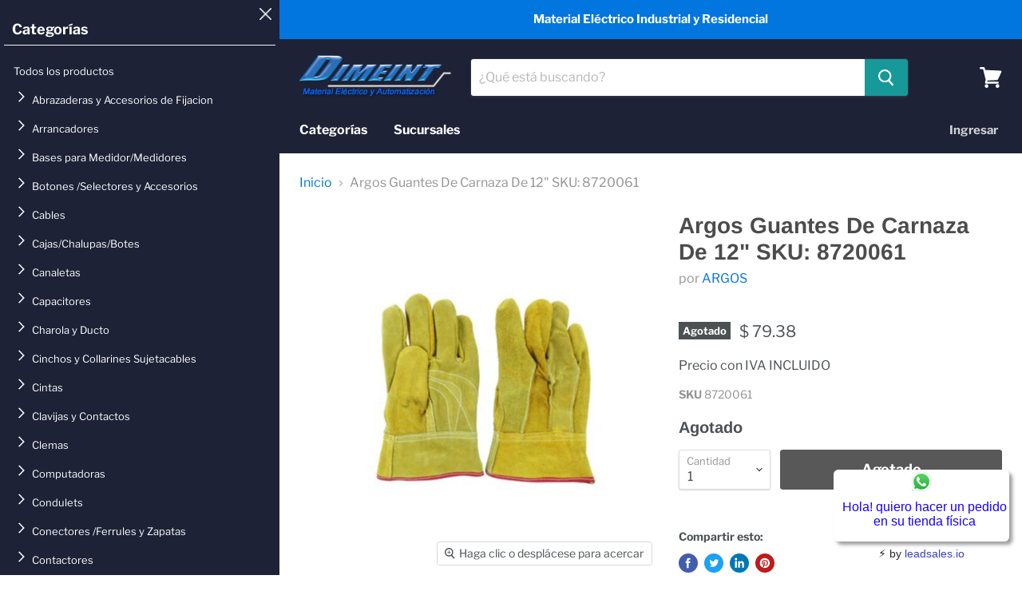

--- FILE ---
content_type: text/html; charset=utf-8
request_url: https://dimeint.com/products/8720061
body_size: 32120
content:
<!doctype html>
<html class="no-js no-touch" lang="es">
  <head>
<!-- Global site tag (gtag.js) - Google Analytics -->
<script async src="https://www.googletagmanager.com/gtag/js?id=G-H8VH83NY7Z"></script>
<script>
  window.dataLayer = window.dataLayer || [];
  function gtag(){dataLayer.push(arguments);}
  gtag('js', new Date());

  gtag('config', 'G-H8VH83NY7Z');
</script>
   <!-- Google Tag Manager -->
<script>(function(w,d,s,l,i){w[l]=w[l]||[];w[l].push({'gtm.start':
new Date().getTime(),event:'gtm.js'});var f=d.getElementsByTagName(s)[0],
j=d.createElement(s),dl=l!='dataLayer'?'&l='+l:'';j.async=true;j.src=
'https://www.googletagmanager.com/gtm.js?id='+i+dl;f.parentNode.insertBefore(j,f);
})(window,document,'script','dataLayer','GTM-N9C5RRC');</script>
<script src="//dimeint.com/cdn/shop/t/9/assets/jquery.js?v=152464124373937720231755626610" ></script>
<script src="//dimeint.com/cdn/shop/t/9/assets/jquery.fancybox.min.js?v=10391612559617436071756230914" ></script>

<script src="//dimeint.com/cdn/shop/t/9/assets/custom.js?v=152455660094195651481768236948" ></script>
<!-- End Google Tag Manager -->
    <meta name="facebook-domain-verification" content="ycqjbot55yefk51via414kmbde16mk" />
    <meta name="google-site-verification" content="Z-zkUXtCxR89-wiANPhwIsCxNMqtfY1d_aTj4pC41UQ" />
    <meta charset="utf-8">
    <meta http-equiv="x-ua-compatible" content="IE=edge">

    <link rel="preconnect" href="https://cdn.shopify.com">
    <link rel="preconnect" href="https://fonts.shopifycdn.com">
    <link rel="preconnect" href="https://v.shopify.com">
    <link rel="preconnect" href="https://cdn.shopifycloud.com">

    <title>Argos Guantes De Carnaza De 12&quot; SKU: 8720061 — Dimeint.com</title>

    
      <meta name="description" content="Guantes  ">
    

    
  <link rel="shortcut icon" href="//dimeint.com/cdn/shop/files/logodimeint_7d27e54f-da4d-4b37-9ca1-b40e73e581d5_32x32.png?v=1614341094" type="image/png">


    
      <link rel="canonical" href="https://dimeint.com/products/8720061" />
    

    <meta name="viewport" content="width=device-width">

    
    















<meta property="og:site_name" content="Dimeint.com">
<meta property="og:url" content="https://dimeint.com/products/8720061">
<meta property="og:title" content="Argos Guantes De Carnaza De 12&quot; SKU: 8720061">
<meta property="og:type" content="website">
<meta property="og:description" content="Guantes  ">




    
    
    

    
    
    <meta
      property="og:image"
      content="https://dimeint.com/cdn/shop/products/8720060_cce0aae0-56e9-44b9-b14e-d6dd053a9005_1200x958.png?v=1608173341"
    />
    <meta
      property="og:image:secure_url"
      content="https://dimeint.com/cdn/shop/products/8720060_cce0aae0-56e9-44b9-b14e-d6dd053a9005_1200x958.png?v=1608173341"
    />
    <meta property="og:image:width" content="1200" />
    <meta property="og:image:height" content="958" />
    
    
    <meta property="og:image:alt" content="Social media image" />
  
















<meta name="twitter:title" content="Argos Guantes De Carnaza De 12&quot; SKU: 8720061">
<meta name="twitter:description" content="Guantes  ">


    
    
    
      
      
      <meta name="twitter:card" content="summary_large_image">
    
    
    <meta
      property="twitter:image"
      content="https://dimeint.com/cdn/shop/products/8720060_cce0aae0-56e9-44b9-b14e-d6dd053a9005_1200x600_crop_center.png?v=1608173341"
    />
    <meta property="twitter:image:width" content="1200" />
    <meta property="twitter:image:height" content="600" />
    
    
    <meta property="twitter:image:alt" content="Social media image" />
  



    <link rel="preload" href="//dimeint.com/cdn/fonts/libre_franklin/librefranklin_n7.6739620624550b8695d0cc23f92ffd46eb51c7a3.woff2" as="font" crossorigin="anonymous">
    <link rel="preload" as="style" href="//dimeint.com/cdn/shop/t/9/assets/theme.css?v=17529804659995772131766601961">

    <script>window.performance && window.performance.mark && window.performance.mark('shopify.content_for_header.start');</script><meta name="google-site-verification" content="zVrTVpFvHdhUSa58lXLu4MuHBhPP2hLUOPa6l_qHxc0">
<meta id="shopify-digital-wallet" name="shopify-digital-wallet" content="/46837629082/digital_wallets/dialog">
<meta name="shopify-checkout-api-token" content="62532b214f89ed32f0fb11e7b67d0b6a">
<meta id="in-context-paypal-metadata" data-shop-id="46837629082" data-venmo-supported="false" data-environment="production" data-locale="es_ES" data-paypal-v4="true" data-currency="MXN">
<link rel="alternate" type="application/json+oembed" href="https://dimeint.com/products/8720061.oembed">
<script async="async" src="/checkouts/internal/preloads.js?locale=es-MX"></script>
<script id="shopify-features" type="application/json">{"accessToken":"62532b214f89ed32f0fb11e7b67d0b6a","betas":["rich-media-storefront-analytics"],"domain":"dimeint.com","predictiveSearch":true,"shopId":46837629082,"locale":"es"}</script>
<script>var Shopify = Shopify || {};
Shopify.shop = "dimeintstore.myshopify.com";
Shopify.locale = "es";
Shopify.currency = {"active":"MXN","rate":"1.0"};
Shopify.country = "MX";
Shopify.theme = {"name":"Empire - 0825","id":171253072119,"schema_name":"Empire","schema_version":"5.5.1","theme_store_id":838,"role":"main"};
Shopify.theme.handle = "null";
Shopify.theme.style = {"id":null,"handle":null};
Shopify.cdnHost = "dimeint.com/cdn";
Shopify.routes = Shopify.routes || {};
Shopify.routes.root = "/";</script>
<script type="module">!function(o){(o.Shopify=o.Shopify||{}).modules=!0}(window);</script>
<script>!function(o){function n(){var o=[];function n(){o.push(Array.prototype.slice.apply(arguments))}return n.q=o,n}var t=o.Shopify=o.Shopify||{};t.loadFeatures=n(),t.autoloadFeatures=n()}(window);</script>
<script id="shop-js-analytics" type="application/json">{"pageType":"product"}</script>
<script defer="defer" async type="module" src="//dimeint.com/cdn/shopifycloud/shop-js/modules/v2/client.init-shop-cart-sync_BFpxDrjM.es.esm.js"></script>
<script defer="defer" async type="module" src="//dimeint.com/cdn/shopifycloud/shop-js/modules/v2/chunk.common_CnP21gUX.esm.js"></script>
<script defer="defer" async type="module" src="//dimeint.com/cdn/shopifycloud/shop-js/modules/v2/chunk.modal_D61HrJrg.esm.js"></script>
<script type="module">
  await import("//dimeint.com/cdn/shopifycloud/shop-js/modules/v2/client.init-shop-cart-sync_BFpxDrjM.es.esm.js");
await import("//dimeint.com/cdn/shopifycloud/shop-js/modules/v2/chunk.common_CnP21gUX.esm.js");
await import("//dimeint.com/cdn/shopifycloud/shop-js/modules/v2/chunk.modal_D61HrJrg.esm.js");

  window.Shopify.SignInWithShop?.initShopCartSync?.({"fedCMEnabled":true,"windoidEnabled":true});

</script>
<script>(function() {
  var isLoaded = false;
  function asyncLoad() {
    if (isLoaded) return;
    isLoaded = true;
    var urls = ["https:\/\/geostock.nyc3.digitaloceanspaces.com\/js\/inventoryLocation.js?shop=dimeintstore.myshopify.com"];
    for (var i = 0; i < urls.length; i++) {
      var s = document.createElement('script');
      s.type = 'text/javascript';
      s.async = true;
      s.src = urls[i];
      var x = document.getElementsByTagName('script')[0];
      x.parentNode.insertBefore(s, x);
    }
  };
  if(window.attachEvent) {
    window.attachEvent('onload', asyncLoad);
  } else {
    window.addEventListener('load', asyncLoad, false);
  }
})();</script>
<script id="__st">var __st={"a":46837629082,"offset":-21600,"reqid":"13203fd2-9af8-4c28-8fd9-a9f26e88f938-1769914701","pageurl":"dimeint.com\/products\/8720061","u":"db5eeb27ba28","p":"product","rtyp":"product","rid":6017902051482};</script>
<script>window.ShopifyPaypalV4VisibilityTracking = true;</script>
<script id="captcha-bootstrap">!function(){'use strict';const t='contact',e='account',n='new_comment',o=[[t,t],['blogs',n],['comments',n],[t,'customer']],c=[[e,'customer_login'],[e,'guest_login'],[e,'recover_customer_password'],[e,'create_customer']],r=t=>t.map((([t,e])=>`form[action*='/${t}']:not([data-nocaptcha='true']) input[name='form_type'][value='${e}']`)).join(','),a=t=>()=>t?[...document.querySelectorAll(t)].map((t=>t.form)):[];function s(){const t=[...o],e=r(t);return a(e)}const i='password',u='form_key',d=['recaptcha-v3-token','g-recaptcha-response','h-captcha-response',i],f=()=>{try{return window.sessionStorage}catch{return}},m='__shopify_v',_=t=>t.elements[u];function p(t,e,n=!1){try{const o=window.sessionStorage,c=JSON.parse(o.getItem(e)),{data:r}=function(t){const{data:e,action:n}=t;return t[m]||n?{data:e,action:n}:{data:t,action:n}}(c);for(const[e,n]of Object.entries(r))t.elements[e]&&(t.elements[e].value=n);n&&o.removeItem(e)}catch(o){console.error('form repopulation failed',{error:o})}}const l='form_type',E='cptcha';function T(t){t.dataset[E]=!0}const w=window,h=w.document,L='Shopify',v='ce_forms',y='captcha';let A=!1;((t,e)=>{const n=(g='f06e6c50-85a8-45c8-87d0-21a2b65856fe',I='https://cdn.shopify.com/shopifycloud/storefront-forms-hcaptcha/ce_storefront_forms_captcha_hcaptcha.v1.5.2.iife.js',D={infoText:'Protegido por hCaptcha',privacyText:'Privacidad',termsText:'Términos'},(t,e,n)=>{const o=w[L][v],c=o.bindForm;if(c)return c(t,g,e,D).then(n);var r;o.q.push([[t,g,e,D],n]),r=I,A||(h.body.append(Object.assign(h.createElement('script'),{id:'captcha-provider',async:!0,src:r})),A=!0)});var g,I,D;w[L]=w[L]||{},w[L][v]=w[L][v]||{},w[L][v].q=[],w[L][y]=w[L][y]||{},w[L][y].protect=function(t,e){n(t,void 0,e),T(t)},Object.freeze(w[L][y]),function(t,e,n,w,h,L){const[v,y,A,g]=function(t,e,n){const i=e?o:[],u=t?c:[],d=[...i,...u],f=r(d),m=r(i),_=r(d.filter((([t,e])=>n.includes(e))));return[a(f),a(m),a(_),s()]}(w,h,L),I=t=>{const e=t.target;return e instanceof HTMLFormElement?e:e&&e.form},D=t=>v().includes(t);t.addEventListener('submit',(t=>{const e=I(t);if(!e)return;const n=D(e)&&!e.dataset.hcaptchaBound&&!e.dataset.recaptchaBound,o=_(e),c=g().includes(e)&&(!o||!o.value);(n||c)&&t.preventDefault(),c&&!n&&(function(t){try{if(!f())return;!function(t){const e=f();if(!e)return;const n=_(t);if(!n)return;const o=n.value;o&&e.removeItem(o)}(t);const e=Array.from(Array(32),(()=>Math.random().toString(36)[2])).join('');!function(t,e){_(t)||t.append(Object.assign(document.createElement('input'),{type:'hidden',name:u})),t.elements[u].value=e}(t,e),function(t,e){const n=f();if(!n)return;const o=[...t.querySelectorAll(`input[type='${i}']`)].map((({name:t})=>t)),c=[...d,...o],r={};for(const[a,s]of new FormData(t).entries())c.includes(a)||(r[a]=s);n.setItem(e,JSON.stringify({[m]:1,action:t.action,data:r}))}(t,e)}catch(e){console.error('failed to persist form',e)}}(e),e.submit())}));const S=(t,e)=>{t&&!t.dataset[E]&&(n(t,e.some((e=>e===t))),T(t))};for(const o of['focusin','change'])t.addEventListener(o,(t=>{const e=I(t);D(e)&&S(e,y())}));const B=e.get('form_key'),M=e.get(l),P=B&&M;t.addEventListener('DOMContentLoaded',(()=>{const t=y();if(P)for(const e of t)e.elements[l].value===M&&p(e,B);[...new Set([...A(),...v().filter((t=>'true'===t.dataset.shopifyCaptcha))])].forEach((e=>S(e,t)))}))}(h,new URLSearchParams(w.location.search),n,t,e,['guest_login'])})(!0,!0)}();</script>
<script integrity="sha256-4kQ18oKyAcykRKYeNunJcIwy7WH5gtpwJnB7kiuLZ1E=" data-source-attribution="shopify.loadfeatures" defer="defer" src="//dimeint.com/cdn/shopifycloud/storefront/assets/storefront/load_feature-a0a9edcb.js" crossorigin="anonymous"></script>
<script data-source-attribution="shopify.dynamic_checkout.dynamic.init">var Shopify=Shopify||{};Shopify.PaymentButton=Shopify.PaymentButton||{isStorefrontPortableWallets:!0,init:function(){window.Shopify.PaymentButton.init=function(){};var t=document.createElement("script");t.src="https://dimeint.com/cdn/shopifycloud/portable-wallets/latest/portable-wallets.es.js",t.type="module",document.head.appendChild(t)}};
</script>
<script data-source-attribution="shopify.dynamic_checkout.buyer_consent">
  function portableWalletsHideBuyerConsent(e){var t=document.getElementById("shopify-buyer-consent"),n=document.getElementById("shopify-subscription-policy-button");t&&n&&(t.classList.add("hidden"),t.setAttribute("aria-hidden","true"),n.removeEventListener("click",e))}function portableWalletsShowBuyerConsent(e){var t=document.getElementById("shopify-buyer-consent"),n=document.getElementById("shopify-subscription-policy-button");t&&n&&(t.classList.remove("hidden"),t.removeAttribute("aria-hidden"),n.addEventListener("click",e))}window.Shopify?.PaymentButton&&(window.Shopify.PaymentButton.hideBuyerConsent=portableWalletsHideBuyerConsent,window.Shopify.PaymentButton.showBuyerConsent=portableWalletsShowBuyerConsent);
</script>
<script data-source-attribution="shopify.dynamic_checkout.cart.bootstrap">document.addEventListener("DOMContentLoaded",(function(){function t(){return document.querySelector("shopify-accelerated-checkout-cart, shopify-accelerated-checkout")}if(t())Shopify.PaymentButton.init();else{new MutationObserver((function(e,n){t()&&(Shopify.PaymentButton.init(),n.disconnect())})).observe(document.body,{childList:!0,subtree:!0})}}));
</script>
<link id="shopify-accelerated-checkout-styles" rel="stylesheet" media="screen" href="https://dimeint.com/cdn/shopifycloud/portable-wallets/latest/accelerated-checkout-backwards-compat.css" crossorigin="anonymous">
<style id="shopify-accelerated-checkout-cart">
        #shopify-buyer-consent {
  margin-top: 1em;
  display: inline-block;
  width: 100%;
}

#shopify-buyer-consent.hidden {
  display: none;
}

#shopify-subscription-policy-button {
  background: none;
  border: none;
  padding: 0;
  text-decoration: underline;
  font-size: inherit;
  cursor: pointer;
}

#shopify-subscription-policy-button::before {
  box-shadow: none;
}

      </style>

<script>window.performance && window.performance.mark && window.performance.mark('shopify.content_for_header.end');</script>

    <link href="//dimeint.com/cdn/shop/t/9/assets/theme.css?v=17529804659995772131766601961" rel="stylesheet" type="text/css" media="all" />
    <link href="//dimeint.com/cdn/shop/t/9/assets/ripple.css?v=89494619418437521891755538953" rel="stylesheet" type="text/css" media="all" />
    <link href="//dimeint.com/cdn/shop/t/9/assets/jquery.fancybox.min.css?v=19278034316635137701756230974" rel="stylesheet" type="text/css" media="all" />
    <link href="//dimeint.com/cdn/shop/t/9/assets/custom.css?v=6409685352387339381766518711" rel="stylesheet" type="text/css" media="all" />
    <link rel="stylesheet" href="https://cdn.shopify.com/shopifycloud/shopify-plyr/v1.0/shopify-plyr.css">

    
    <script>
      window.Theme = window.Theme || {};
      window.Theme.routes = {
        "root_url": "/",
        "account_url": "/account",
        "account_login_url": "/account/login",
        "account_logout_url": "/account/logout",
        "account_register_url": "/account/register",
        "account_addresses_url": "/account/addresses",
        "collections_url": "/collections",
        "all_products_collection_url": "/collections/all",
        "search_url": "/search",
        "cart_url": "/cart",
        "cart_add_url": "/cart/add",
        "cart_change_url": "/cart/change",
        "cart_clear_url": "/cart/clear",
        "product_recommendations_url": "/recommendations/products",
      };
    </script>
  
<!-- GS-Inventory Start. Do not change -->
  
  <script class="gsinvProdScript">
    gsInventoryDefaultV = "37365247213722";
    cntImages = 0;
    gsInventoryQty = {};
    gsIncoming = {};    
    gsIncomingDate = {};
    gsInventoryContinue = {};
    gssiproductUrl = "8720061";
     gsInventoryQty[37365247213722] =  0  ; gsIncomingDate[37365247213722] = ''; gsInventoryContinue[37365247213722] = 'deny'; gsIncoming[37365247213722] =  false  ; cntImages++;     
  </script>

<script class="gsinvdata">
                             
  </script>
  

<script async type="text/javascript" src="https://gravity-apps.com/showinventory/js/shopify/gsinventory5593.js?v=gs9408bf22fc5a9af4a08f30e1573e8b3e"></script>
<!-- GS-Inventory End. Do not change  -->
<!-- BEGIN app block: shopify://apps/mercado-pago-antifraud-plus/blocks/embed-block/b19ea721-f94a-4308-bee5-0057c043bac5 -->
<!-- BEGIN app snippet: send-melidata-report --><script>
  const MLD_IS_DEV = false;
  const CART_TOKEN_KEY = 'cartToken';
  const USER_SESSION_ID_KEY = 'pf_user_session_id';
  const EVENT_TYPE = 'event';
  const MLD_PLATFORM_NAME = 'shopify';
  const PLATFORM_VERSION = '1.0.0';
  const MLD_PLUGIN_VERSION = '0.1.0';
  const NAVIGATION_DATA_PATH = 'pf/navigation_data';
  const MELIDATA_TRACKS_URL = 'https://api.mercadopago.com/v1/plugins/melidata/tracks';
  const BUSINESS_NAME = 'mercadopago';
  const MLD_MELI_SESSION_ID_KEY = 'meli_session_id';
  const EVENT_NAME = 'navigation_data'

  const SEND_MELIDATA_REPORT_NAME = MLD_IS_DEV ? 'send_melidata_report_test' : 'send_melidata_report';
  const SUCCESS_SENDING_MELIDATA_REPORT_VALUE = 'SUCCESS_SENDING_MELIDATA_REPORT';
  const FAILED_SENDING_MELIDATA_REPORT_VALUE = 'FAILED_SENDING_MELIDATA_REPORT';

  const userAgent = navigator.userAgent;
  const startTime = Date.now();
  const deviceId = sessionStorage.getItem(MLD_MELI_SESSION_ID_KEY) ?? '';
  const cartToken = localStorage.getItem(CART_TOKEN_KEY) ?? '';
  const userSessionId = generateUserSessionId();
  const shopId = __st?.a ?? '';
  const shopUrl = Shopify?.shop ?? '';
  const country = Shopify?.country ?? '';

  const siteIdMap = {
    BR: 'MLB',
    MX: 'MLM',
    CO: 'MCO',
    CL: 'MLC',
    UY: 'MLU',
    PE: 'MPE',
    AR: 'MLA',
  };

  function getSiteId() {
    return siteIdMap[country] ?? 'MLB';
  }

  function detectBrowser() {
    switch (true) {
      case /Edg/.test(userAgent):
        return 'Microsoft Edge';
      case /Chrome/.test(userAgent) && !/Edg/.test(userAgent):
        return 'Chrome';
      case /Firefox/.test(userAgent):
        return 'Firefox';
      case /Safari/.test(userAgent) && !/Chrome/.test(userAgent):
        return 'Safari';
      case /Opera/.test(userAgent) || /OPR/.test(userAgent):
        return 'Opera';
      case /Trident/.test(userAgent) || /MSIE/.test(userAgent):
        return 'Internet Explorer';
      case /Edge/.test(userAgent):
        return 'Microsoft Edge (Legacy)';
      default:
        return 'Unknown';
    }
  }

  function detectDevice() {
    switch (true) {
      case /android/i.test(userAgent):
        return '/mobile/android';
      case /iPad|iPhone|iPod/.test(userAgent):
        return '/mobile/ios';
      case /mobile/i.test(userAgent):
        return '/mobile';
      default:
        return '/web/desktop';
    }
  }

  function getPageTimeCount() {
    const endTime = Date.now();
    const timeSpent = endTime - startTime;
    return timeSpent;
  }

  function buildURLPath(fullUrl) {
    try {
      const url = new URL(fullUrl);
      return url.pathname;
    } catch (error) {
      return '';
    }
  }

  function generateUUID() {
    return 'pf-' + Date.now() + '-' + Math.random().toString(36).substring(2, 9);
  }

  function generateUserSessionId() {
    const uuid = generateUUID();
    const userSessionId = sessionStorage.getItem(USER_SESSION_ID_KEY);
    if (!userSessionId) {
      sessionStorage.setItem(USER_SESSION_ID_KEY, uuid);
      return uuid;
    }
    return userSessionId;
  }

  function sendMelidataReport() {
    try {
      const payload = {
        platform: {
          name: MLD_PLATFORM_NAME,
          version: PLATFORM_VERSION,
          uri: '/',
          location: '/',
        },
        plugin: {
          version: MLD_PLUGIN_VERSION,
        },
        user: {
          uid: userSessionId,
        },
        application: {
          business: BUSINESS_NAME,
          site_id: getSiteId(),
          version: PLATFORM_VERSION,
        },
        device: {
          platform: detectDevice(),
        },
        events: [
          {
            path: NAVIGATION_DATA_PATH,
            id: userSessionId,
            type: EVENT_TYPE,
            user_local_timestamp: new Date().toISOString(),
            metadata_type: EVENT_TYPE,
            metadata: {
              event: {
                element: 'window',
                action: 'load',
                target: 'body',
                label: EVENT_NAME,
              },
              configs: [
                {
                  config_name: 'page_time',
                  new_value: getPageTimeCount().toString(),
                },
                {
                  config_name: 'shop',
                  new_value: shopUrl,
                },
                {
                  config_name: 'shop_id',
                  new_value: String(shopId),
                },
                {
                  config_name: 'pf_user_session_id',
                  new_value: userSessionId,
                },
                {
                  config_name: 'current_page',
                  new_value: location.pathname,
                },
                {
                  config_name: 'last_page',
                  new_value: buildURLPath(document.referrer),
                },
                {
                  config_name: 'is_device_generated',
                  new_value: String(!!deviceId),
                },
                {
                  config_name: 'browser',
                  new_value: detectBrowser(),
                },
                {
                  config_name: 'cart_token',
                  new_value: cartToken.slice(1, -1),
                },
              ],
            },
          },
        ],
      };

      const success = navigator.sendBeacon(MELIDATA_TRACKS_URL, JSON.stringify(payload));
      if (success) {
        registerDatadogEvent(SEND_MELIDATA_REPORT_NAME, SUCCESS_SENDING_MELIDATA_REPORT_VALUE, `[${EVENT_NAME}]`, shopUrl);
      } else {
        registerDatadogEvent(SEND_MELIDATA_REPORT_NAME, FAILED_SENDING_MELIDATA_REPORT_VALUE, `[${EVENT_NAME}]`, shopUrl);
      }
    } catch (error) {
      registerDatadogEvent(SEND_MELIDATA_REPORT_NAME, FAILED_SENDING_MELIDATA_REPORT_VALUE, `[${EVENT_NAME}]: ${error}`, shopUrl);
    }
  }
  window.addEventListener('beforeunload', sendMelidataReport);
</script><!-- END app snippet -->
<!-- END app block --><script src="https://cdn.shopify.com/extensions/019a9885-5cb8-7f04-b0fb-8a9d5cdad1c0/mercadopago-pf-app-132/assets/generate-meli-session-id.js" type="text/javascript" defer="defer"></script>
<link href="https://monorail-edge.shopifysvc.com" rel="dns-prefetch">
<script>(function(){if ("sendBeacon" in navigator && "performance" in window) {try {var session_token_from_headers = performance.getEntriesByType('navigation')[0].serverTiming.find(x => x.name == '_s').description;} catch {var session_token_from_headers = undefined;}var session_cookie_matches = document.cookie.match(/_shopify_s=([^;]*)/);var session_token_from_cookie = session_cookie_matches && session_cookie_matches.length === 2 ? session_cookie_matches[1] : "";var session_token = session_token_from_headers || session_token_from_cookie || "";function handle_abandonment_event(e) {var entries = performance.getEntries().filter(function(entry) {return /monorail-edge.shopifysvc.com/.test(entry.name);});if (!window.abandonment_tracked && entries.length === 0) {window.abandonment_tracked = true;var currentMs = Date.now();var navigation_start = performance.timing.navigationStart;var payload = {shop_id: 46837629082,url: window.location.href,navigation_start,duration: currentMs - navigation_start,session_token,page_type: "product"};window.navigator.sendBeacon("https://monorail-edge.shopifysvc.com/v1/produce", JSON.stringify({schema_id: "online_store_buyer_site_abandonment/1.1",payload: payload,metadata: {event_created_at_ms: currentMs,event_sent_at_ms: currentMs}}));}}window.addEventListener('pagehide', handle_abandonment_event);}}());</script>
<script id="web-pixels-manager-setup">(function e(e,d,r,n,o){if(void 0===o&&(o={}),!Boolean(null===(a=null===(i=window.Shopify)||void 0===i?void 0:i.analytics)||void 0===a?void 0:a.replayQueue)){var i,a;window.Shopify=window.Shopify||{};var t=window.Shopify;t.analytics=t.analytics||{};var s=t.analytics;s.replayQueue=[],s.publish=function(e,d,r){return s.replayQueue.push([e,d,r]),!0};try{self.performance.mark("wpm:start")}catch(e){}var l=function(){var e={modern:/Edge?\/(1{2}[4-9]|1[2-9]\d|[2-9]\d{2}|\d{4,})\.\d+(\.\d+|)|Firefox\/(1{2}[4-9]|1[2-9]\d|[2-9]\d{2}|\d{4,})\.\d+(\.\d+|)|Chrom(ium|e)\/(9{2}|\d{3,})\.\d+(\.\d+|)|(Maci|X1{2}).+ Version\/(15\.\d+|(1[6-9]|[2-9]\d|\d{3,})\.\d+)([,.]\d+|)( \(\w+\)|)( Mobile\/\w+|) Safari\/|Chrome.+OPR\/(9{2}|\d{3,})\.\d+\.\d+|(CPU[ +]OS|iPhone[ +]OS|CPU[ +]iPhone|CPU IPhone OS|CPU iPad OS)[ +]+(15[._]\d+|(1[6-9]|[2-9]\d|\d{3,})[._]\d+)([._]\d+|)|Android:?[ /-](13[3-9]|1[4-9]\d|[2-9]\d{2}|\d{4,})(\.\d+|)(\.\d+|)|Android.+Firefox\/(13[5-9]|1[4-9]\d|[2-9]\d{2}|\d{4,})\.\d+(\.\d+|)|Android.+Chrom(ium|e)\/(13[3-9]|1[4-9]\d|[2-9]\d{2}|\d{4,})\.\d+(\.\d+|)|SamsungBrowser\/([2-9]\d|\d{3,})\.\d+/,legacy:/Edge?\/(1[6-9]|[2-9]\d|\d{3,})\.\d+(\.\d+|)|Firefox\/(5[4-9]|[6-9]\d|\d{3,})\.\d+(\.\d+|)|Chrom(ium|e)\/(5[1-9]|[6-9]\d|\d{3,})\.\d+(\.\d+|)([\d.]+$|.*Safari\/(?![\d.]+ Edge\/[\d.]+$))|(Maci|X1{2}).+ Version\/(10\.\d+|(1[1-9]|[2-9]\d|\d{3,})\.\d+)([,.]\d+|)( \(\w+\)|)( Mobile\/\w+|) Safari\/|Chrome.+OPR\/(3[89]|[4-9]\d|\d{3,})\.\d+\.\d+|(CPU[ +]OS|iPhone[ +]OS|CPU[ +]iPhone|CPU IPhone OS|CPU iPad OS)[ +]+(10[._]\d+|(1[1-9]|[2-9]\d|\d{3,})[._]\d+)([._]\d+|)|Android:?[ /-](13[3-9]|1[4-9]\d|[2-9]\d{2}|\d{4,})(\.\d+|)(\.\d+|)|Mobile Safari.+OPR\/([89]\d|\d{3,})\.\d+\.\d+|Android.+Firefox\/(13[5-9]|1[4-9]\d|[2-9]\d{2}|\d{4,})\.\d+(\.\d+|)|Android.+Chrom(ium|e)\/(13[3-9]|1[4-9]\d|[2-9]\d{2}|\d{4,})\.\d+(\.\d+|)|Android.+(UC? ?Browser|UCWEB|U3)[ /]?(15\.([5-9]|\d{2,})|(1[6-9]|[2-9]\d|\d{3,})\.\d+)\.\d+|SamsungBrowser\/(5\.\d+|([6-9]|\d{2,})\.\d+)|Android.+MQ{2}Browser\/(14(\.(9|\d{2,})|)|(1[5-9]|[2-9]\d|\d{3,})(\.\d+|))(\.\d+|)|K[Aa][Ii]OS\/(3\.\d+|([4-9]|\d{2,})\.\d+)(\.\d+|)/},d=e.modern,r=e.legacy,n=navigator.userAgent;return n.match(d)?"modern":n.match(r)?"legacy":"unknown"}(),u="modern"===l?"modern":"legacy",c=(null!=n?n:{modern:"",legacy:""})[u],f=function(e){return[e.baseUrl,"/wpm","/b",e.hashVersion,"modern"===e.buildTarget?"m":"l",".js"].join("")}({baseUrl:d,hashVersion:r,buildTarget:u}),m=function(e){var d=e.version,r=e.bundleTarget,n=e.surface,o=e.pageUrl,i=e.monorailEndpoint;return{emit:function(e){var a=e.status,t=e.errorMsg,s=(new Date).getTime(),l=JSON.stringify({metadata:{event_sent_at_ms:s},events:[{schema_id:"web_pixels_manager_load/3.1",payload:{version:d,bundle_target:r,page_url:o,status:a,surface:n,error_msg:t},metadata:{event_created_at_ms:s}}]});if(!i)return console&&console.warn&&console.warn("[Web Pixels Manager] No Monorail endpoint provided, skipping logging."),!1;try{return self.navigator.sendBeacon.bind(self.navigator)(i,l)}catch(e){}var u=new XMLHttpRequest;try{return u.open("POST",i,!0),u.setRequestHeader("Content-Type","text/plain"),u.send(l),!0}catch(e){return console&&console.warn&&console.warn("[Web Pixels Manager] Got an unhandled error while logging to Monorail."),!1}}}}({version:r,bundleTarget:l,surface:e.surface,pageUrl:self.location.href,monorailEndpoint:e.monorailEndpoint});try{o.browserTarget=l,function(e){var d=e.src,r=e.async,n=void 0===r||r,o=e.onload,i=e.onerror,a=e.sri,t=e.scriptDataAttributes,s=void 0===t?{}:t,l=document.createElement("script"),u=document.querySelector("head"),c=document.querySelector("body");if(l.async=n,l.src=d,a&&(l.integrity=a,l.crossOrigin="anonymous"),s)for(var f in s)if(Object.prototype.hasOwnProperty.call(s,f))try{l.dataset[f]=s[f]}catch(e){}if(o&&l.addEventListener("load",o),i&&l.addEventListener("error",i),u)u.appendChild(l);else{if(!c)throw new Error("Did not find a head or body element to append the script");c.appendChild(l)}}({src:f,async:!0,onload:function(){if(!function(){var e,d;return Boolean(null===(d=null===(e=window.Shopify)||void 0===e?void 0:e.analytics)||void 0===d?void 0:d.initialized)}()){var d=window.webPixelsManager.init(e)||void 0;if(d){var r=window.Shopify.analytics;r.replayQueue.forEach((function(e){var r=e[0],n=e[1],o=e[2];d.publishCustomEvent(r,n,o)})),r.replayQueue=[],r.publish=d.publishCustomEvent,r.visitor=d.visitor,r.initialized=!0}}},onerror:function(){return m.emit({status:"failed",errorMsg:"".concat(f," has failed to load")})},sri:function(e){var d=/^sha384-[A-Za-z0-9+/=]+$/;return"string"==typeof e&&d.test(e)}(c)?c:"",scriptDataAttributes:o}),m.emit({status:"loading"})}catch(e){m.emit({status:"failed",errorMsg:(null==e?void 0:e.message)||"Unknown error"})}}})({shopId: 46837629082,storefrontBaseUrl: "https://dimeint.com",extensionsBaseUrl: "https://extensions.shopifycdn.com/cdn/shopifycloud/web-pixels-manager",monorailEndpoint: "https://monorail-edge.shopifysvc.com/unstable/produce_batch",surface: "storefront-renderer",enabledBetaFlags: ["2dca8a86"],webPixelsConfigList: [{"id":"1151926519","configuration":"{\"shopUrl\":\"dimeintstore.myshopify.com\"}","eventPayloadVersion":"v1","runtimeContext":"STRICT","scriptVersion":"c581e5437ee132f6ac1ad175a6693233","type":"APP","apiClientId":109149454337,"privacyPurposes":["ANALYTICS","MARKETING","SALE_OF_DATA"],"dataSharingAdjustments":{"protectedCustomerApprovalScopes":["read_customer_personal_data"]}},{"id":"457343223","configuration":"{\"config\":\"{\\\"google_tag_ids\\\":[\\\"AW-409307574\\\",\\\"GT-K52RTHR\\\",\\\"G-XSP2GCVW5V\\\"],\\\"target_country\\\":\\\"MX\\\",\\\"gtag_events\\\":[{\\\"type\\\":\\\"search\\\",\\\"action_label\\\":[\\\"AW-409307574\\\/6ffLCN-sjvkBELaTlsMB\\\",\\\"G-XSP2GCVW5V\\\"]},{\\\"type\\\":\\\"begin_checkout\\\",\\\"action_label\\\":[\\\"AW-409307574\\\/OrhUCNysjvkBELaTlsMB\\\",\\\"G-XSP2GCVW5V\\\"]},{\\\"type\\\":\\\"view_item\\\",\\\"action_label\\\":[\\\"AW-409307574\\\/p1WpCNasjvkBELaTlsMB\\\",\\\"MC-QKL4V0CHJY\\\",\\\"G-XSP2GCVW5V\\\"]},{\\\"type\\\":\\\"purchase\\\",\\\"action_label\\\":[\\\"AW-409307574\\\/N_JICNOsjvkBELaTlsMB\\\",\\\"MC-QKL4V0CHJY\\\",\\\"G-XSP2GCVW5V\\\"]},{\\\"type\\\":\\\"page_view\\\",\\\"action_label\\\":[\\\"AW-409307574\\\/XATFCNCsjvkBELaTlsMB\\\",\\\"MC-QKL4V0CHJY\\\",\\\"G-XSP2GCVW5V\\\"]},{\\\"type\\\":\\\"add_payment_info\\\",\\\"action_label\\\":[\\\"AW-409307574\\\/bVOoCOKsjvkBELaTlsMB\\\",\\\"G-XSP2GCVW5V\\\"]},{\\\"type\\\":\\\"add_to_cart\\\",\\\"action_label\\\":[\\\"AW-409307574\\\/iJ18CNmsjvkBELaTlsMB\\\",\\\"G-XSP2GCVW5V\\\"]}],\\\"enable_monitoring_mode\\\":false}\"}","eventPayloadVersion":"v1","runtimeContext":"OPEN","scriptVersion":"b2a88bafab3e21179ed38636efcd8a93","type":"APP","apiClientId":1780363,"privacyPurposes":[],"dataSharingAdjustments":{"protectedCustomerApprovalScopes":["read_customer_address","read_customer_email","read_customer_name","read_customer_personal_data","read_customer_phone"]}},{"id":"170655991","configuration":"{\"pixel_id\":\"520453018940616\",\"pixel_type\":\"facebook_pixel\",\"metaapp_system_user_token\":\"-\"}","eventPayloadVersion":"v1","runtimeContext":"OPEN","scriptVersion":"ca16bc87fe92b6042fbaa3acc2fbdaa6","type":"APP","apiClientId":2329312,"privacyPurposes":["ANALYTICS","MARKETING","SALE_OF_DATA"],"dataSharingAdjustments":{"protectedCustomerApprovalScopes":["read_customer_address","read_customer_email","read_customer_name","read_customer_personal_data","read_customer_phone"]}},{"id":"shopify-app-pixel","configuration":"{}","eventPayloadVersion":"v1","runtimeContext":"STRICT","scriptVersion":"0450","apiClientId":"shopify-pixel","type":"APP","privacyPurposes":["ANALYTICS","MARKETING"]},{"id":"shopify-custom-pixel","eventPayloadVersion":"v1","runtimeContext":"LAX","scriptVersion":"0450","apiClientId":"shopify-pixel","type":"CUSTOM","privacyPurposes":["ANALYTICS","MARKETING"]}],isMerchantRequest: false,initData: {"shop":{"name":"Dimeint.com","paymentSettings":{"currencyCode":"MXN"},"myshopifyDomain":"dimeintstore.myshopify.com","countryCode":"MX","storefrontUrl":"https:\/\/dimeint.com"},"customer":null,"cart":null,"checkout":null,"productVariants":[{"price":{"amount":79.38,"currencyCode":"MXN"},"product":{"title":"Argos Guantes De Carnaza De 12\" SKU: 8720061","vendor":"ARGOS","id":"6017902051482","untranslatedTitle":"Argos Guantes De Carnaza De 12\" SKU: 8720061","url":"\/products\/8720061","type":"Herramienta y Equipos para el Trabajo"},"id":"37365247213722","image":{"src":"\/\/dimeint.com\/cdn\/shop\/products\/8720060_cce0aae0-56e9-44b9-b14e-d6dd053a9005.png?v=1608173341"},"sku":"8720061","title":"Default Title","untranslatedTitle":"Default Title"}],"purchasingCompany":null},},"https://dimeint.com/cdn","1d2a099fw23dfb22ep557258f5m7a2edbae",{"modern":"","legacy":""},{"shopId":"46837629082","storefrontBaseUrl":"https:\/\/dimeint.com","extensionBaseUrl":"https:\/\/extensions.shopifycdn.com\/cdn\/shopifycloud\/web-pixels-manager","surface":"storefront-renderer","enabledBetaFlags":"[\"2dca8a86\"]","isMerchantRequest":"false","hashVersion":"1d2a099fw23dfb22ep557258f5m7a2edbae","publish":"custom","events":"[[\"page_viewed\",{}],[\"product_viewed\",{\"productVariant\":{\"price\":{\"amount\":79.38,\"currencyCode\":\"MXN\"},\"product\":{\"title\":\"Argos Guantes De Carnaza De 12\\\" SKU: 8720061\",\"vendor\":\"ARGOS\",\"id\":\"6017902051482\",\"untranslatedTitle\":\"Argos Guantes De Carnaza De 12\\\" SKU: 8720061\",\"url\":\"\/products\/8720061\",\"type\":\"Herramienta y Equipos para el Trabajo\"},\"id\":\"37365247213722\",\"image\":{\"src\":\"\/\/dimeint.com\/cdn\/shop\/products\/8720060_cce0aae0-56e9-44b9-b14e-d6dd053a9005.png?v=1608173341\"},\"sku\":\"8720061\",\"title\":\"Default Title\",\"untranslatedTitle\":\"Default Title\"}}]]"});</script><script>
  window.ShopifyAnalytics = window.ShopifyAnalytics || {};
  window.ShopifyAnalytics.meta = window.ShopifyAnalytics.meta || {};
  window.ShopifyAnalytics.meta.currency = 'MXN';
  var meta = {"product":{"id":6017902051482,"gid":"gid:\/\/shopify\/Product\/6017902051482","vendor":"ARGOS","type":"Herramienta y Equipos para el Trabajo","handle":"8720061","variants":[{"id":37365247213722,"price":7938,"name":"Argos Guantes De Carnaza De 12\" SKU: 8720061","public_title":null,"sku":"8720061"}],"remote":false},"page":{"pageType":"product","resourceType":"product","resourceId":6017902051482,"requestId":"13203fd2-9af8-4c28-8fd9-a9f26e88f938-1769914701"}};
  for (var attr in meta) {
    window.ShopifyAnalytics.meta[attr] = meta[attr];
  }
</script>
<script class="analytics">
  (function () {
    var customDocumentWrite = function(content) {
      var jquery = null;

      if (window.jQuery) {
        jquery = window.jQuery;
      } else if (window.Checkout && window.Checkout.$) {
        jquery = window.Checkout.$;
      }

      if (jquery) {
        jquery('body').append(content);
      }
    };

    var hasLoggedConversion = function(token) {
      if (token) {
        return document.cookie.indexOf('loggedConversion=' + token) !== -1;
      }
      return false;
    }

    var setCookieIfConversion = function(token) {
      if (token) {
        var twoMonthsFromNow = new Date(Date.now());
        twoMonthsFromNow.setMonth(twoMonthsFromNow.getMonth() + 2);

        document.cookie = 'loggedConversion=' + token + '; expires=' + twoMonthsFromNow;
      }
    }

    var trekkie = window.ShopifyAnalytics.lib = window.trekkie = window.trekkie || [];
    if (trekkie.integrations) {
      return;
    }
    trekkie.methods = [
      'identify',
      'page',
      'ready',
      'track',
      'trackForm',
      'trackLink'
    ];
    trekkie.factory = function(method) {
      return function() {
        var args = Array.prototype.slice.call(arguments);
        args.unshift(method);
        trekkie.push(args);
        return trekkie;
      };
    };
    for (var i = 0; i < trekkie.methods.length; i++) {
      var key = trekkie.methods[i];
      trekkie[key] = trekkie.factory(key);
    }
    trekkie.load = function(config) {
      trekkie.config = config || {};
      trekkie.config.initialDocumentCookie = document.cookie;
      var first = document.getElementsByTagName('script')[0];
      var script = document.createElement('script');
      script.type = 'text/javascript';
      script.onerror = function(e) {
        var scriptFallback = document.createElement('script');
        scriptFallback.type = 'text/javascript';
        scriptFallback.onerror = function(error) {
                var Monorail = {
      produce: function produce(monorailDomain, schemaId, payload) {
        var currentMs = new Date().getTime();
        var event = {
          schema_id: schemaId,
          payload: payload,
          metadata: {
            event_created_at_ms: currentMs,
            event_sent_at_ms: currentMs
          }
        };
        return Monorail.sendRequest("https://" + monorailDomain + "/v1/produce", JSON.stringify(event));
      },
      sendRequest: function sendRequest(endpointUrl, payload) {
        // Try the sendBeacon API
        if (window && window.navigator && typeof window.navigator.sendBeacon === 'function' && typeof window.Blob === 'function' && !Monorail.isIos12()) {
          var blobData = new window.Blob([payload], {
            type: 'text/plain'
          });

          if (window.navigator.sendBeacon(endpointUrl, blobData)) {
            return true;
          } // sendBeacon was not successful

        } // XHR beacon

        var xhr = new XMLHttpRequest();

        try {
          xhr.open('POST', endpointUrl);
          xhr.setRequestHeader('Content-Type', 'text/plain');
          xhr.send(payload);
        } catch (e) {
          console.log(e);
        }

        return false;
      },
      isIos12: function isIos12() {
        return window.navigator.userAgent.lastIndexOf('iPhone; CPU iPhone OS 12_') !== -1 || window.navigator.userAgent.lastIndexOf('iPad; CPU OS 12_') !== -1;
      }
    };
    Monorail.produce('monorail-edge.shopifysvc.com',
      'trekkie_storefront_load_errors/1.1',
      {shop_id: 46837629082,
      theme_id: 171253072119,
      app_name: "storefront",
      context_url: window.location.href,
      source_url: "//dimeint.com/cdn/s/trekkie.storefront.c59ea00e0474b293ae6629561379568a2d7c4bba.min.js"});

        };
        scriptFallback.async = true;
        scriptFallback.src = '//dimeint.com/cdn/s/trekkie.storefront.c59ea00e0474b293ae6629561379568a2d7c4bba.min.js';
        first.parentNode.insertBefore(scriptFallback, first);
      };
      script.async = true;
      script.src = '//dimeint.com/cdn/s/trekkie.storefront.c59ea00e0474b293ae6629561379568a2d7c4bba.min.js';
      first.parentNode.insertBefore(script, first);
    };
    trekkie.load(
      {"Trekkie":{"appName":"storefront","development":false,"defaultAttributes":{"shopId":46837629082,"isMerchantRequest":null,"themeId":171253072119,"themeCityHash":"18044238002476920053","contentLanguage":"es","currency":"MXN","eventMetadataId":"8901aec0-dc48-4f1e-823e-c137168f22f7"},"isServerSideCookieWritingEnabled":true,"monorailRegion":"shop_domain","enabledBetaFlags":["65f19447","b5387b81"]},"Session Attribution":{},"S2S":{"facebookCapiEnabled":true,"source":"trekkie-storefront-renderer","apiClientId":580111}}
    );

    var loaded = false;
    trekkie.ready(function() {
      if (loaded) return;
      loaded = true;

      window.ShopifyAnalytics.lib = window.trekkie;

      var originalDocumentWrite = document.write;
      document.write = customDocumentWrite;
      try { window.ShopifyAnalytics.merchantGoogleAnalytics.call(this); } catch(error) {};
      document.write = originalDocumentWrite;

      window.ShopifyAnalytics.lib.page(null,{"pageType":"product","resourceType":"product","resourceId":6017902051482,"requestId":"13203fd2-9af8-4c28-8fd9-a9f26e88f938-1769914701","shopifyEmitted":true});

      var match = window.location.pathname.match(/checkouts\/(.+)\/(thank_you|post_purchase)/)
      var token = match? match[1]: undefined;
      if (!hasLoggedConversion(token)) {
        setCookieIfConversion(token);
        window.ShopifyAnalytics.lib.track("Viewed Product",{"currency":"MXN","variantId":37365247213722,"productId":6017902051482,"productGid":"gid:\/\/shopify\/Product\/6017902051482","name":"Argos Guantes De Carnaza De 12\" SKU: 8720061","price":"79.38","sku":"8720061","brand":"ARGOS","variant":null,"category":"Herramienta y Equipos para el Trabajo","nonInteraction":true,"remote":false},undefined,undefined,{"shopifyEmitted":true});
      window.ShopifyAnalytics.lib.track("monorail:\/\/trekkie_storefront_viewed_product\/1.1",{"currency":"MXN","variantId":37365247213722,"productId":6017902051482,"productGid":"gid:\/\/shopify\/Product\/6017902051482","name":"Argos Guantes De Carnaza De 12\" SKU: 8720061","price":"79.38","sku":"8720061","brand":"ARGOS","variant":null,"category":"Herramienta y Equipos para el Trabajo","nonInteraction":true,"remote":false,"referer":"https:\/\/dimeint.com\/products\/8720061"});
      }
    });


        var eventsListenerScript = document.createElement('script');
        eventsListenerScript.async = true;
        eventsListenerScript.src = "//dimeint.com/cdn/shopifycloud/storefront/assets/shop_events_listener-3da45d37.js";
        document.getElementsByTagName('head')[0].appendChild(eventsListenerScript);

})();</script>
  <script>
  if (!window.ga || (window.ga && typeof window.ga !== 'function')) {
    window.ga = function ga() {
      (window.ga.q = window.ga.q || []).push(arguments);
      if (window.Shopify && window.Shopify.analytics && typeof window.Shopify.analytics.publish === 'function') {
        window.Shopify.analytics.publish("ga_stub_called", {}, {sendTo: "google_osp_migration"});
      }
      console.error("Shopify's Google Analytics stub called with:", Array.from(arguments), "\nSee https://help.shopify.com/manual/promoting-marketing/pixels/pixel-migration#google for more information.");
    };
    if (window.Shopify && window.Shopify.analytics && typeof window.Shopify.analytics.publish === 'function') {
      window.Shopify.analytics.publish("ga_stub_initialized", {}, {sendTo: "google_osp_migration"});
    }
  }
</script>
<script
  defer
  src="https://dimeint.com/cdn/shopifycloud/perf-kit/shopify-perf-kit-3.1.0.min.js"
  data-application="storefront-renderer"
  data-shop-id="46837629082"
  data-render-region="gcp-us-central1"
  data-page-type="product"
  data-theme-instance-id="171253072119"
  data-theme-name="Empire"
  data-theme-version="5.5.1"
  data-monorail-region="shop_domain"
  data-resource-timing-sampling-rate="10"
  data-shs="true"
  data-shs-beacon="true"
  data-shs-export-with-fetch="true"
  data-shs-logs-sample-rate="1"
  data-shs-beacon-endpoint="https://dimeint.com/api/collect"
></script>
</head>

  <body class="template-product" data-instant-allow-query-string >
    
    <!-- Google Tag Manager (noscript) -->
    <noscript><iframe src="https://www.googletagmanager.com/ns.html?id=GTM-N9C5RRC"
    height="0" width="0" style="display:none;visibility:hidden"></iframe></noscript>
    <!-- End Google Tag Manager (noscript) -->
    <script>
      document.documentElement.className=document.documentElement.className.replace(/\bno-js\b/,'js');
      if(window.Shopify&&window.Shopify.designMode)document.documentElement.className+=' in-theme-editor';
      if(('ontouchstart' in window)||window.DocumentTouch&&document instanceof DocumentTouch)document.documentElement.className=document.documentElement.className.replace(/\bno-touch\b/,'has-touch');
    </script>

    <div class="layout-custom-dimeint">
      <div class="layout-custom-dimeint-categories">
        <div id="shopify-section-custom-categories" class="shopify-section"><style>

    .fancybox-stage #shopify-section-static-announcement,
    .fancybox-stage #shopify-section-static-header,
    .fancybox-stage #shopify-section-static-footer,
    .fancybox-stage #shopify-section-custom-categories,
    .fancybox-slide.fancybox-slide--htmls,
    .fancybox-stage .breadcrumbs-container,
    .fancybox-stage .skip-to-main,
    .drift-bounding-box.drift-open{
        display: none !important;
    }

    .layout-custom-dimeint.fancybox-content{
        width: 95% !important;
        height: 95% !important;
        max-width: none !important;
        margin: 0 auto;
    }

    body.fancybox-active .fancybox-slide:before{
        display: none !important;
    }

    

    .layout-custom-dimeint-categories{
        overflow: auto;
    }
    #shopify-section-custom-categories{
        position: fixed;
        left: -350px;
        width: 350px;
        padding: 10px 5px;
        background: #1d2236;
        top: 0;
        height: 100vh;
        max-height: 100vh;
        overflow: auto;
        z-index: 999;
        transition: all .3s;
    }

    /* Para navegadores basados en WebKit (Chrome, Edge, Safari) */
    #shopify-section-custom-categories::-webkit-scrollbar {
        width: 8px;              /* ancho de la barra vertical */
    }

    #shopify-section-custom-categories::-webkit-scrollbar-track {
        background: #1d2236;     /* color de fondo */
        border-radius: 4px;
    }

    #shopify-section-custom-categories::-webkit-scrollbar-thumb {
        background-color: #0076de;   /* color de la barra */
        border-radius: 4px;
    }

    #shopify-section-custom-categories::-webkit-scrollbar-thumb:hover {
        background-color: #0076de;   /* color al pasar el mouse */
    }

    /* Para Firefox */
    #shopify-section-custom-categories * {
        scrollbar-width: thin;            /* más delgado */
        scrollbar-color: #1d2236 #fff;    /* barra y fondo */
    }


    .fancybox-stage #shopify-section-custom-categories{
        width: 0px;
    }
    body.active-categories-custom #shopify-section-custom-categories{
        left: 0px;
    }
    .custom-sidebar-menu-close{
        position: absolute;
        right: 10px;
        top: 10px;
        cursor: pointer;
        max-width: 15px;
    }
    .custom-sidebar-menu-title{
        color: #fff;
        font-size: 18px !important;
        line-height: 18px !important;
        font-weight: 600;
        padding: 0 10px;
        border-bottom: 1px solid #f1f1f1;
        padding-bottom: 10px;
    }
    .custom-sidebar-menu * {
        color: #fff;
        font-size: 13px;
        line-height: 13px;
    }

    .custom-menu, 
    .custom-menu ul {
        list-style: none;
        padding-left: 0;
        margin: 0;
    }

    .custom-menu li {
        position: relative;
    }

    .custom-menu li a {
        display: block;
        padding: 8px 12px;
        text-decoration: none;
        cursor: pointer;
    }

    .custom-menu li a:hover {
        opacity: .8;
    }

    /* Ocultar submenús por defecto */
    .custom-menu ul {
        display: none;
        margin-left: 15px;
        border-left: 1px dashed #aaa;
    }

    /* Clase para elementos con hijos 
    .custom-has-children > a::before {
        content: "📂";
        margin-right: 5px;
    }*/

    /* Cuando está abierto 
    .custom-open > a::before {
        content: "📂▼";
    }*/


    .custom-has-children > a::before {
        content: "";
        display: inline-block;   /* Necesario para que respete ancho/alto */
        width: 18px;             /* 👈 aquí defines el tamaño */
        height: 18px;
        margin-right: 5px;
        background: url("https://cdn.shopify.com/s/files/1/0468/3762/9082/files/flecha-derecha.png?v=1756926652") no-repeat center center;
        background-size: contain; /* ajusta la imagen al tamaño */
    }

    .custom-open > a::before {
        background: url("https://cdn.shopify.com/s/files/1/0468/3762/9082/files/flecha-abajo.png?v=1756926651") no-repeat center center;
        background-size: contain;
    }

    ul > li a.active {
      color: #35fffd;
    }

    @media screen and (max-width: 1024px){
        #shopify-section-custom-categories{
            position: fixed;
            left: -350px;
            width: 350px;
            padding: 10px 5px;
            background: #1d2236;
            top: 0;
            height: 100vh;
            max-height: 100vh;
            overflow: auto;
        }
        .fancybox-stage #shopify-section-custom-categories{
            width: 0px;
        }
        body.active-categories-custom #shopify-section-custom-categories{
            left: 0px;
        }
         .layout-custom-dimeint.fancybox-content{
            padding: 10px;
        }
    }

</style>
<div class="custom-sidebar-menu">
    <img class="custom-sidebar-menu-close" src="https://cdn.shopify.com/s/files/1/0468/3762/9082/files/cerrar.png?v=1755630242" alt="close" width="" height="">
    <p class="custom-sidebar-menu-title">Categorías</p>
    <ul class="custom-menu">
       
    </ul>
</div>

<script>

    // función recursiva para pintar
    function buildMenu(data, $parent){
        $(".custom-menu").text("");
        $(".custom-categories").html("");
         $parent.append(`
            <li>
                <a href="#" class="custom-has-children first" data-title="all" data-id="all">Todos los productos</a>
            </li>
        `);
        $.each(data, function(i, item){
            
            // Caso 1: sin subgrupos
            if(!item.subgrupos || item.subgrupos.length === 0){
                $parent.append(`
                    <li class="custom-has-children first">
                        <a href="#" class="custom-has-children first" data-title="${item.title}" data-id="${item.id}">${item.title}</a>
                    </li>
                `);
            } else {
                // Caso 2: con subgrupos
                let $li = $(`
                    <li class="custom-has-children first">
                        <a href="#" data-title="${item.title}" class="first" data-id="${item.id}">${item.title}</a>
                        <ul></ul>
                    </li>
                `);
                let $ulSub = $li.find("ul");

                // recorrer los subgrupos
                $.each(item.subgrupos, function(j, sub){
                    let $subLi = $(`
                        <li class="custom-has-children second">
                            <a href="#" data-title="${sub.title}" class="second" data-id="${sub.id}">${sub.title}</a>
                            <ul></ul>
                        </li>
                    `);
                    let $ulMarcas = $subLi.find("ul");

                    // recorrer marcas si existen
                    if(sub.marcas && sub.marcas.length > 0){
                        $.each(sub.marcas, function(k, marca){
                            $ulMarcas.append(`
                                <li  class="third">
                                    <a href="#" data-title="${marca.title}" class="third" data-id="${marca.id}">${marca.title}</a>
                                </li>
                            `);
                        });
                    }

                    $ulSub.append($subLi);
                });

                $parent.append($li);
            }
        });
        // Leer desde localStorage
        let jsonCustomInfo = localStorage.getItem("current_info");

        // Verificamos si existe
        if (jsonCustomInfo) {
            // Convertimos de JSON a objeto
            let parsedData = JSON.parse(jsonCustomInfo);
            
            if(parsedData.currBrand){
                $(`a[data-id="${parsedData.currBrand}"]`).addClass("active");
                $(`a[data-id="${parsedData.currBrand}"]`).parent("li").parent("ul").show();
                $(`a[data-id="${parsedData.currBrand}"]`).parent("li").parent("ul").parents("li.custom-has-children.first").addClass("custom-open");
                $(`a[data-id="${parsedData.currBrand}"]`).parent("li").parent("ul").parents("li.custom-has-children.first > ul").show();

                
                let titleCategory = $(`a[data-id="${parsedData.currBrand}"]`).parent("li").parent("ul").parents("li.custom-has-children.first").find("a.first").attr("data-title") || "";
                let titleSubCategory = $(`a[data-id="${parsedData.currBrand}"]`).parent("li").parent("ul").prev().attr("data-title") || "";
                let titleBrand = $(`a[data-id="${parsedData.currBrand}"]`).attr("data-title") || "";

                if(titleBrand == "all"){
                    titleBrand = "Todos los productos"
                }
                
                let templateCategories = `
                    ${titleCategory ? `<span>${titleCategory} > </span>` : ""}
                    ${titleSubCategory ? `<span>${titleSubCategory} > </span>` : ""}
                    ${titleBrand ? `<span>${titleBrand}</span>` : ""}
                `;
                $(".custom-categories").html(templateCategories);

                if(titleBrand == "Todos los productos"){
                    if(parsedData.currBrand == "all" && parsedData.currText.length > 0){
                        getProducts(`all&query=${parsedData.currText}`, "load");
                        $('form.live-search-form input.live-search-form-field').val(parsedData.currText);
                        console.log("para el search")
                    }else{
                        console.log("para consulta normal todos all")
                        getProducts('all', "load")
                    }
                   
                }else{
                    if($(`a[data-id="${parsedData.currBrand}"]`).hasClass("second")){
                        let titleSubCategory = $(`a[data-id="${parsedData.currBrand}"]`).attr("data-title") || "";
                        getProducts(`getsubgrupo&grupo=${titleCategory}&subgrupo=${titleSubCategory}`, "click");
                    }else{
                        getProducts(`getbrand&marca=${titleBrand}&grupo=${titleCategory}&subgrupo=${titleSubCategory}`, "load");
                    }
                }
                
            }
        }

        if($("#custom-products-dimeint").length == 0){
            $(`.custom-menu > li  a`).removeClass("active");
            $(`.custom-menu ul`).hide();
        }
    }

    function toggleBodyClass() {
        if ($(window).width() > 1024) {
            $("body").addClass("active-categories-custom");
        } else {
            $("body").removeClass("active-categories-custom");
        }
    }

    async function getCategories() {
    
      try {
        const headers = {
          'Content-type': 'application/json'
        };
    
        const response = await getData(`/apps/folders?type=getfolders`, 'GET', headers, '');
        buildMenu(response, $(".custom-menu"));
       
      } catch (err) {
        console.error(err)
        $(".custom-menu").html(`Error al cargar las categorías`);
      }
    }

    $(function () {
        $(".custom-menu").append("Cargando...")

        getCategories();

        $(".custom-menu li").each(function () {
            if ($(this).children("ul").length > 0) {
                $(this).addClass("custom-has-children");
            }
        });

        $(document).on("click", ".custom-has-children > a", function (e) {
            e.preventDefault();
            e.stopImmediatePropagation(); // 🔥 evita que se duplique el evento

            

            let parentLi = $(this).parent("li");

            parentLi.toggleClass("custom-open");
            parentLi.children("ul").slideToggle();

            if($(this).hasClass('second')){
                $("ul > li  a").removeClass("active");
                $(this).addClass("active");
                let currBrand = $(this).attr("data-id") || "";

                let currentInfo = {
                    currText: "",
                    currBrand: currBrand,
                };


                localStorage.setItem("current_info", JSON.stringify(currentInfo));

                let titleCategory = $(this).parent("li").parent("ul").parents("li.custom-has-children.first").find("a.first").attr("data-title") || "";
                let titleSubCategory = $(this).attr("data-title") || "";

                getProducts(`getsubgrupo&grupo=${titleCategory}&subgrupo=${titleSubCategory}`, "click");
            }

            

            if($("#custom-products-dimeint").length == 0 && $(this).hasClass('second')){

                window.location.href = "/pages/productos";
            }

            
        });

         $(document).on("click", ".custom-sidebar-menu ul > li  a", function (e) {
            e.preventDefault();
            
            console.log($(this))
            $(".custom-categories").html("");
            $("ul > li  a").removeClass("active");
            $(this).addClass("active");

            
            let currBrand = $(this).attr("data-id") || "";

            let currentInfo = {
                currText: "",
                currBrand: currBrand,
            };

            localStorage.setItem("current_info", JSON.stringify(currentInfo));

            let titleCategory = $(this).parent("li").parent("ul").parents("li.custom-has-children.first").find("a.first").attr("data-title") || "";
            let titleSubCategory = $(this).parent("li").parent("ul").prev().attr("data-title") || "";
            let titleBrand = $(this).attr("data-title") || "";

            if(titleBrand == "all"){
                titleBrand = "Todos los productos"
            }
            
            let templateCategories = `
                ${titleCategory ? `<span>${titleCategory} > </span>` : ""}
                ${titleSubCategory ? `<span>${titleSubCategory} > </span>` : ""}
                ${titleBrand ? `<span>${titleBrand}</span>` : ""}
            `;
            $(".custom-categories").html(templateCategories);
            $('form.live-search-form input.live-search-form-field').val("");

            if(titleBrand == "Todos los productos"){
                getProducts('all', "click")
            }else{
                getProducts(`getbrand&marca=${titleBrand}&grupo=${titleCategory}&subgrupo=${titleSubCategory}`, "click");
            }

            if($("#custom-products-dimeint").length == 0){
                window.location.href = "/pages/productos";
            }
        });

        $(document).on("click", ".custom-sidebar-menu-close", function (e) {
            e.preventDefault();
            $("body").removeClass("active-categories-custom");
        });

        $(document).on("click", ".navmenu-id-categorias", function (e) {
            e.preventDefault();
            $("body").addClass("active-categories-custom");
            $(".mobile-nav-close").trigger("click");
            $(".mobile-nav-overlay").trigger("click");
        });

        toggleBodyClass();

        $(window).resize(function () {
            toggleBodyClass();
        });

    });
</script>
</div>
      </div>
      <div class="layout-custom-dimeint-content">
        <a class="skip-to-main" href="#site-main">Ir a contenido</a>
        <div id="shopify-section-static-announcement" class="shopify-section site-announcement"><script
  type="application/json"
  data-section-id="static-announcement"
  data-section-type="static-announcement">
</script>









  
    <div
      class="
        announcement-bar
        
      "
      style="
        color: #ffffff;
        background: #0076de;
      ">
      

      
        <div class="announcement-bar-text">
          Material Eléctrico Industrial y Residencial
        </div>
      

      <div class="announcement-bar-text-mobile">
        
          Material Eléctrico Industrial y Residencial
        
      </div>
    </div>
  


</div>
        <header
          class="site-header site-header-nav--open"
          role="banner"
          data-site-header
        >
          <div id="shopify-section-static-header" class="shopify-section site-header-wrapper"><script
  type="application/json"
  data-section-id="static-header"
  data-section-type="static-header"
  data-section-data>
  {
    "settings": {
      "sticky_header": true,
      "live_search": {
        "enable": false,
        "enable_images": true,
        "enable_content": false,
        "money_format": "$ {{amount}}",
        "show_mobile_search_bar": true,
        "context": {
          "view_all_results": "Ver todos los resultados",
          "view_all_products": "Ver todos los productos",
          "content_results": {
            "title": "Publicaciones y páginas",
            "no_results": "No hay resultados."
          },
          "no_results_products": {
            "title": "No hay productos para “*terms*”.",
            "title_in_category": "No hay productos para \u0026quot;*terms*\u0026quot; en *category*.",
            "message": "Lo sentimos, no pudimos encontrar ninguna coincidencia."
          }
        }
      }
    }
  }
</script>




<style data-shopify>
  .site-logo {
    max-width: 190px;
  }

  .site-logo-image {
    max-height: 63px;
  }
</style>

<div
  class="
    site-header-main
    
      site-header--full-width
    
  "
  data-site-header-main
  data-site-header-sticky
  
    data-site-header-mobile-search-bar
  
>
  <button class="site-header-menu-toggle" data-menu-toggle>
    <div class="site-header-menu-toggle--button" tabindex="-1">
      <span class="toggle-icon--bar toggle-icon--bar-top"></span>
      <span class="toggle-icon--bar toggle-icon--bar-middle"></span>
      <span class="toggle-icon--bar toggle-icon--bar-bottom"></span>
      <span class="visually-hidden">Menú</span>
    </div>
  </button>
  <button id="custom-open-categories">Categorías</button>
  

  <div
    class="
      site-header-main-content
      
    "
  >
    <div class="site-header-logo">
      <a
        class="site-logo"
        href="/">
        
          
          

          

  

  <img
    
      src="//dimeint.com/cdn/shop/files/logodimeint_310x90.png?v=1614339995"
    
    alt=""

    
      data-rimg
      srcset="//dimeint.com/cdn/shop/files/logodimeint_310x90.png?v=1614339995 1x"
    

    class="site-logo-image"
    
    
  >




        
      </a>
    </div>

    



<div class="live-search" data-live-search><form
    class="
      live-search-form
      form-fields-inline
      
    "
    action="#"
    method="get"
    role="search"
    aria-label="Product"
    data-live-search-form
  >
    <input type="hidden" name="type" value="product">
    <div class="form-field no-label"><input
        class="form-field-input live-search-form-field"
        type="text"
        name="q"
        aria-label="Buscar"
        placeholder="¿Qué está buscando?"
        
        autocomplete="off"
        data-live-search-input>
      <button
        class="live-search-takeover-cancel"
        type="button"
        data-live-search-takeover-cancel>
        Cancelar
      </button>

      <button
        class="live-search-button"
        type="submit"
        aria-label="Buscar"
        data-live-search-submit
      >
        <span class="search-icon search-icon--inactive">
          <svg
  aria-hidden="true"
  focusable="false"
  role="presentation"
  xmlns="http://www.w3.org/2000/svg"
  width="20"
  height="21"
  viewBox="0 0 20 21"
>
  <path fill="currentColor" fill-rule="evenodd" d="M12.514 14.906a8.264 8.264 0 0 1-4.322 1.21C3.668 16.116 0 12.513 0 8.07 0 3.626 3.668.023 8.192.023c4.525 0 8.193 3.603 8.193 8.047 0 2.033-.769 3.89-2.035 5.307l4.999 5.552-1.775 1.597-5.06-5.62zm-4.322-.843c3.37 0 6.102-2.684 6.102-5.993 0-3.31-2.732-5.994-6.102-5.994S2.09 4.76 2.09 8.07c0 3.31 2.732 5.993 6.102 5.993z"/>
</svg>
        </span>
        <span class="search-icon search-icon--active">
          <svg
  aria-hidden="true"
  focusable="false"
  role="presentation"
  width="26"
  height="26"
  viewBox="0 0 26 26"
  xmlns="http://www.w3.org/2000/svg"
>
  <g fill-rule="nonzero" fill="currentColor">
    <path d="M13 26C5.82 26 0 20.18 0 13S5.82 0 13 0s13 5.82 13 13-5.82 13-13 13zm0-3.852a9.148 9.148 0 1 0 0-18.296 9.148 9.148 0 0 0 0 18.296z" opacity=".29"/><path d="M13 26c7.18 0 13-5.82 13-13a1.926 1.926 0 0 0-3.852 0A9.148 9.148 0 0 1 13 22.148 1.926 1.926 0 0 0 13 26z"/>
  </g>
</svg>
        </span>
      </button>
    </div>

    <div class="search-flydown" data-live-search-flydown>
      <div class="search-flydown--placeholder" data-live-search-placeholder>
        <div class="search-flydown--product-items">
          
            <a class="search-flydown--product search-flydown--product" href="#">
              
                <div class="search-flydown--product-image">
                  <svg class="placeholder--image placeholder--content-image" xmlns="http://www.w3.org/2000/svg" viewBox="0 0 525.5 525.5"><path d="M324.5 212.7H203c-1.6 0-2.8 1.3-2.8 2.8V308c0 1.6 1.3 2.8 2.8 2.8h121.6c1.6 0 2.8-1.3 2.8-2.8v-92.5c0-1.6-1.3-2.8-2.9-2.8zm1.1 95.3c0 .6-.5 1.1-1.1 1.1H203c-.6 0-1.1-.5-1.1-1.1v-92.5c0-.6.5-1.1 1.1-1.1h121.6c.6 0 1.1.5 1.1 1.1V308z"/><path d="M210.4 299.5H240v.1s.1 0 .2-.1h75.2v-76.2h-105v76.2zm1.8-7.2l20-20c1.6-1.6 3.8-2.5 6.1-2.5s4.5.9 6.1 2.5l1.5 1.5 16.8 16.8c-12.9 3.3-20.7 6.3-22.8 7.2h-27.7v-5.5zm101.5-10.1c-20.1 1.7-36.7 4.8-49.1 7.9l-16.9-16.9 26.3-26.3c1.6-1.6 3.8-2.5 6.1-2.5s4.5.9 6.1 2.5l27.5 27.5v7.8zm-68.9 15.5c9.7-3.5 33.9-10.9 68.9-13.8v13.8h-68.9zm68.9-72.7v46.8l-26.2-26.2c-1.9-1.9-4.5-3-7.3-3s-5.4 1.1-7.3 3l-26.3 26.3-.9-.9c-1.9-1.9-4.5-3-7.3-3s-5.4 1.1-7.3 3l-18.8 18.8V225h101.4z"/><path d="M232.8 254c4.6 0 8.3-3.7 8.3-8.3s-3.7-8.3-8.3-8.3-8.3 3.7-8.3 8.3 3.7 8.3 8.3 8.3zm0-14.9c3.6 0 6.6 2.9 6.6 6.6s-2.9 6.6-6.6 6.6-6.6-2.9-6.6-6.6 3-6.6 6.6-6.6z"/></svg>
                </div>
              

              <div class="search-flydown--product-text">
                <span class="search-flydown--product-title placeholder--content-text"></span>
                <span class="search-flydown--product-price placeholder--content-text"></span>
              </div>
            </a>
          
            <a class="search-flydown--product search-flydown--product" href="#">
              
                <div class="search-flydown--product-image">
                  <svg class="placeholder--image placeholder--content-image" xmlns="http://www.w3.org/2000/svg" viewBox="0 0 525.5 525.5"><path d="M324.5 212.7H203c-1.6 0-2.8 1.3-2.8 2.8V308c0 1.6 1.3 2.8 2.8 2.8h121.6c1.6 0 2.8-1.3 2.8-2.8v-92.5c0-1.6-1.3-2.8-2.9-2.8zm1.1 95.3c0 .6-.5 1.1-1.1 1.1H203c-.6 0-1.1-.5-1.1-1.1v-92.5c0-.6.5-1.1 1.1-1.1h121.6c.6 0 1.1.5 1.1 1.1V308z"/><path d="M210.4 299.5H240v.1s.1 0 .2-.1h75.2v-76.2h-105v76.2zm1.8-7.2l20-20c1.6-1.6 3.8-2.5 6.1-2.5s4.5.9 6.1 2.5l1.5 1.5 16.8 16.8c-12.9 3.3-20.7 6.3-22.8 7.2h-27.7v-5.5zm101.5-10.1c-20.1 1.7-36.7 4.8-49.1 7.9l-16.9-16.9 26.3-26.3c1.6-1.6 3.8-2.5 6.1-2.5s4.5.9 6.1 2.5l27.5 27.5v7.8zm-68.9 15.5c9.7-3.5 33.9-10.9 68.9-13.8v13.8h-68.9zm68.9-72.7v46.8l-26.2-26.2c-1.9-1.9-4.5-3-7.3-3s-5.4 1.1-7.3 3l-26.3 26.3-.9-.9c-1.9-1.9-4.5-3-7.3-3s-5.4 1.1-7.3 3l-18.8 18.8V225h101.4z"/><path d="M232.8 254c4.6 0 8.3-3.7 8.3-8.3s-3.7-8.3-8.3-8.3-8.3 3.7-8.3 8.3 3.7 8.3 8.3 8.3zm0-14.9c3.6 0 6.6 2.9 6.6 6.6s-2.9 6.6-6.6 6.6-6.6-2.9-6.6-6.6 3-6.6 6.6-6.6z"/></svg>
                </div>
              

              <div class="search-flydown--product-text">
                <span class="search-flydown--product-title placeholder--content-text"></span>
                <span class="search-flydown--product-price placeholder--content-text"></span>
              </div>
            </a>
          
            <a class="search-flydown--product search-flydown--product" href="#">
              
                <div class="search-flydown--product-image">
                  <svg class="placeholder--image placeholder--content-image" xmlns="http://www.w3.org/2000/svg" viewBox="0 0 525.5 525.5"><path d="M324.5 212.7H203c-1.6 0-2.8 1.3-2.8 2.8V308c0 1.6 1.3 2.8 2.8 2.8h121.6c1.6 0 2.8-1.3 2.8-2.8v-92.5c0-1.6-1.3-2.8-2.9-2.8zm1.1 95.3c0 .6-.5 1.1-1.1 1.1H203c-.6 0-1.1-.5-1.1-1.1v-92.5c0-.6.5-1.1 1.1-1.1h121.6c.6 0 1.1.5 1.1 1.1V308z"/><path d="M210.4 299.5H240v.1s.1 0 .2-.1h75.2v-76.2h-105v76.2zm1.8-7.2l20-20c1.6-1.6 3.8-2.5 6.1-2.5s4.5.9 6.1 2.5l1.5 1.5 16.8 16.8c-12.9 3.3-20.7 6.3-22.8 7.2h-27.7v-5.5zm101.5-10.1c-20.1 1.7-36.7 4.8-49.1 7.9l-16.9-16.9 26.3-26.3c1.6-1.6 3.8-2.5 6.1-2.5s4.5.9 6.1 2.5l27.5 27.5v7.8zm-68.9 15.5c9.7-3.5 33.9-10.9 68.9-13.8v13.8h-68.9zm68.9-72.7v46.8l-26.2-26.2c-1.9-1.9-4.5-3-7.3-3s-5.4 1.1-7.3 3l-26.3 26.3-.9-.9c-1.9-1.9-4.5-3-7.3-3s-5.4 1.1-7.3 3l-18.8 18.8V225h101.4z"/><path d="M232.8 254c4.6 0 8.3-3.7 8.3-8.3s-3.7-8.3-8.3-8.3-8.3 3.7-8.3 8.3 3.7 8.3 8.3 8.3zm0-14.9c3.6 0 6.6 2.9 6.6 6.6s-2.9 6.6-6.6 6.6-6.6-2.9-6.6-6.6 3-6.6 6.6-6.6z"/></svg>
                </div>
              

              <div class="search-flydown--product-text">
                <span class="search-flydown--product-title placeholder--content-text"></span>
                <span class="search-flydown--product-price placeholder--content-text"></span>
              </div>
            </a>
          
        </div>
      </div>

      <div class="search-flydown--results " data-live-search-results></div>

      
    </div>
  </form>
</div>


    
  </div>

  <div class="site-header-cart">
    <a class="site-header-cart--button" href="/cart">
      <span
        class="site-header-cart--count "
        data-header-cart-count="">
      </span>

      <svg
  aria-hidden="true"
  focusable="false"
  role="presentation"
  width="28"
  height="26"
  viewBox="0 10 28 26"
  xmlns="http://www.w3.org/2000/svg"
>
  <path fill="currentColor" fill-rule="evenodd" d="M26.15 14.488L6.977 13.59l-.666-2.661C6.159 10.37 5.704 10 5.127 10H1.213C.547 10 0 10.558 0 11.238c0 .68.547 1.238 1.213 1.238h2.974l3.337 13.249-.82 3.465c-.092.371 0 .774.212 1.053.243.31.576.465.94.465H22.72c.667 0 1.214-.558 1.214-1.239 0-.68-.547-1.238-1.214-1.238H9.434l.333-1.423 12.135-.589c.455-.03.85-.31 1.032-.712l4.247-9.286c.181-.34.151-.774-.06-1.144-.212-.34-.577-.589-.97-.589zM22.297 36c-1.256 0-2.275-1.04-2.275-2.321 0-1.282 1.019-2.322 2.275-2.322s2.275 1.04 2.275 2.322c0 1.281-1.02 2.321-2.275 2.321zM10.92 33.679C10.92 34.96 9.9 36 8.646 36 7.39 36 6.37 34.96 6.37 33.679c0-1.282 1.019-2.322 2.275-2.322s2.275 1.04 2.275 2.322z"/>
</svg>
      <span class="visually-hidden">Ver carrito</span>
    </a>
  </div>
</div>

<div
  class="
    site-navigation-wrapper

    
      site-navigation--has-actions
    

    
      site-header--full-width
    
  "
  data-site-navigation
  id="site-header-nav"
>
  <nav
    class="site-navigation"
    aria-label="Principal"
  >
    




<ul
  class="navmenu navmenu-depth-1"
  data-navmenu
  aria-label="Menu new"
>
  
    
    

    
    
    
    
    
<li
      class="navmenu-item            navmenu-id-categorias      "
      
      
      
    >
      <a
        class="navmenu-link  "
        href="#"
        
      >
        Categorías
        
      </a>

      
    </li>
  
    
    

    
    
    
    
    
<li
      class="navmenu-item            navmenu-id-sucursales      "
      
      
      
    >
      <a
        class="navmenu-link  "
        href="/pages/nuestras-sucursales-dimeint"
        
      >
        Sucursales
        
      </a>

      
    </li>
  
</ul>


    <ul class="site-header-actions" data-header-actions>
  
    
      <li class="site-header-account-link">
        <a href="/account/login">
          Ingresar
        </a>
      </li>
    
  
</ul>

  </nav>
</div>

<div class="site-mobile-nav" id="site-mobile-nav" data-mobile-nav tabindex="0">
  <div class="mobile-nav-panel" data-mobile-nav-panel>

    <ul class="site-header-actions" data-header-actions>
  
    
      <li class="site-header-account-link">
        <a href="/account/login">
          Ingresar
        </a>
      </li>
    
  
</ul>


    <a
      class="mobile-nav-close"
      href="#site-header-nav"
      data-mobile-nav-close>
      <svg
  aria-hidden="true"
  focusable="false"
  role="presentation"
  xmlns="http://www.w3.org/2000/svg"
  width="13"
  height="13"
  viewBox="0 0 13 13"
>
  <path fill="currentColor" fill-rule="evenodd" d="M5.306 6.5L0 1.194 1.194 0 6.5 5.306 11.806 0 13 1.194 7.694 6.5 13 11.806 11.806 13 6.5 7.694 1.194 13 0 11.806 5.306 6.5z"/>
</svg>
      <span class="visually-hidden">Cerrar</span>
    </a>

    <div class="mobile-nav-content">
      

<ul
  class="navmenu navmenu-depth-1"
  data-navmenu
  aria-label="Menu new"
>
  
    
    

    
    
    
<li
      class="navmenu-item            navmenu-id-categorias"
      
    >
      <a
        class="navmenu-link  "
        href="#"
        
      >
        Categorías
      </a>

      

      
      

      

      
    </li>
  
    
    

    
    
    
<li
      class="navmenu-item            navmenu-id-sucursales"
      
    >
      <a
        class="navmenu-link  "
        href="/pages/nuestras-sucursales-dimeint"
        
      >
        Sucursales
      </a>

      

      
      

      

      
    </li>
  
</ul>

    </div>

  </div>

  <div class="mobile-nav-overlay" data-mobile-nav-overlay></div>
</div>


</div>
        </header>
        <div class="intersection-target" data-header-intersection-target></div>
        <div class="site-main-dimmer" data-site-main-dimmer></div>
        <main id="site-main" class="site-main" aria-label="Main content" tabindex="-1">
          

          


  

<nav
    class="breadcrumbs-container"
    aria-label="Migas"
  >
    <a href="/">Inicio</a>
    

      
      <span class="breadcrumbs-delimiter" aria-hidden="true">
      <svg
  aria-hidden="true"
  focusable="false"
  role="presentation"
  xmlns="http://www.w3.org/2000/svg"
  width="8"
  height="5"
  viewBox="0 0 8 5"
>
  <path fill="currentColor" fill-rule="evenodd" d="M1.002.27L.29.982l3.712 3.712L7.714.982 7.002.27l-3 3z"/>
</svg>

    </span>
      <span>Argos Guantes De Carnaza De 12" SKU: 8720061</span>

    
  </nav>



<div id="shopify-section-static-product" class="shopify-section product--section"><script
  type="application/json"
  data-section-type="static-product"
  data-section-id="static-product"
  data-section-data
>
  {
    "settings": {
      "cart_redirection": false,
      "layout": "layout--two-col",
      "thumbnail_position": "below",
      "gallery_video_autoplay": true,
      "gallery_video_looping": true,
      "hover_zoom": "separate",
      "click_to_zoom": "always",
      "money_format": "$ {{amount}}",
      "swatches_enable": true
    },
    "context": {
      "product_available": "Añadir al carrito",
      "product_unavailable": "Agotado"
    },
    "product": {"id":6017902051482,"title":"Argos Guantes De Carnaza De 12\" SKU: 8720061","handle":"8720061","description":"\u003cp\u003eGuantes\u003c\/p\u003e\n\u003cp\u003e \u003c\/p\u003e\n\u003cp\u003e\u003cimg alt=\"\" src=\"https:\/\/cdn.shopify.com\/s\/files\/1\/0468\/3762\/9082\/files\/Ilustracion_sin_titulo_480x480.png?v=1615497333\" width=\"281\" height=\"41\"\u003e\u003c\/p\u003e","published_at":"2020-12-16T19:09:35-06:00","created_at":"2020-12-16T19:09:36-06:00","vendor":"ARGOS","type":"Herramienta y Equipos para el Trabajo","tags":["8720061","Categoría_Equipo de Protección personal","Equipo de Protección personal","Guantes","Marca_ARGOS","PicT"],"price":7938,"price_min":7938,"price_max":7938,"available":false,"price_varies":false,"compare_at_price":null,"compare_at_price_min":0,"compare_at_price_max":0,"compare_at_price_varies":false,"variants":[{"id":37365247213722,"title":"Default Title","option1":"Default Title","option2":null,"option3":null,"sku":"8720061","requires_shipping":true,"taxable":true,"featured_image":null,"available":false,"name":"Argos Guantes De Carnaza De 12\" SKU: 8720061","public_title":null,"options":["Default Title"],"price":7938,"weight":0,"compare_at_price":null,"inventory_management":"shopify","barcode":null,"requires_selling_plan":false,"selling_plan_allocations":[]}],"images":["\/\/dimeint.com\/cdn\/shop\/products\/8720060_cce0aae0-56e9-44b9-b14e-d6dd053a9005.png?v=1608173341"],"featured_image":"\/\/dimeint.com\/cdn\/shop\/products\/8720060_cce0aae0-56e9-44b9-b14e-d6dd053a9005.png?v=1608173341","options":["Title"],"media":[{"alt":null,"id":12838892535962,"position":1,"preview_image":{"aspect_ratio":1.253,"height":253,"width":317,"src":"\/\/dimeint.com\/cdn\/shop\/products\/8720060_cce0aae0-56e9-44b9-b14e-d6dd053a9005.png?v=1608173341"},"aspect_ratio":1.253,"height":253,"media_type":"image","src":"\/\/dimeint.com\/cdn\/shop\/products\/8720060_cce0aae0-56e9-44b9-b14e-d6dd053a9005.png?v=1608173341","width":317}],"requires_selling_plan":false,"selling_plan_groups":[],"content":"\u003cp\u003eGuantes\u003c\/p\u003e\n\u003cp\u003e \u003c\/p\u003e\n\u003cp\u003e\u003cimg alt=\"\" src=\"https:\/\/cdn.shopify.com\/s\/files\/1\/0468\/3762\/9082\/files\/Ilustracion_sin_titulo_480x480.png?v=1615497333\" width=\"281\" height=\"41\"\u003e\u003c\/p\u003e"}
  }
</script>

<section class="product--container layout--two-col" data-product-wrapper>
  



























<article class="product--outer">
  
  







<div
  class="
    product-gallery
    hover-zoom-enabled
    click-to-zoom-enabled
  "
  data-product-gallery
  
  data-product-gallery-aspect-ratio="square"
  data-product-gallery-thumbnails="below"
>
  

  

<div
  class="
    product-gallery--viewer
    
      product-gallery--has-media
    
  "
  data-gallery-viewer
>
  
    <figure
      class="
        product-gallery--media
        product-gallery--image
      "
      tabindex="-1"
      
        aria-hidden="false"
      
      data-gallery-figure
      data-gallery-index="0"
      data-gallery-selected="true"
      data-media="12838892535962"
      data-media-type="image"
      
        
        
        
        

        
        

        

        
          data-zoom="//dimeint.com/cdn/shop/products/8720060_cce0aae0-56e9-44b9-b14e-d6dd053a9005_317x253.png?v=1608173341"
        
        data-image-height="253"
        data-image-width="317"
      
    >
      
        <div
          class="product-gallery--image-background"
          
        >
          

  
    <noscript data-rimg-noscript>
      <img
        
          src="//dimeint.com/cdn/shop/products/8720060_cce0aae0-56e9-44b9-b14e-d6dd053a9005_317x253.png?v=1608173341"
        

        alt="Argos Guantes De Carnaza De 12&quot; SKU: 8720061"
        data-rimg="noscript"
        srcset="//dimeint.com/cdn/shop/products/8720060_cce0aae0-56e9-44b9-b14e-d6dd053a9005_317x253.png?v=1608173341 1x"
        class="product-gallery--loaded-image"
        
        
      >
    </noscript>
  

  <img
    
      src="//dimeint.com/cdn/shop/products/8720060_cce0aae0-56e9-44b9-b14e-d6dd053a9005_317x253.png?v=1608173341"
    
    alt="Argos Guantes De Carnaza De 12&quot; SKU: 8720061"

    
      data-rimg="lazy"
      data-rimg-scale="1"
      data-rimg-template="//dimeint.com/cdn/shop/products/8720060_cce0aae0-56e9-44b9-b14e-d6dd053a9005_{size}.png?v=1608173341"
      data-rimg-max="317x253"
      data-rimg-crop=""
      
      srcset="data:image/svg+xml;utf8,<svg%20xmlns='http://www.w3.org/2000/svg'%20width='317'%20height='253'></svg>"
    

    class="product-gallery--loaded-image"
    
    
  >



  <div data-rimg-canvas></div>


        </div>
      
    </figure>
  

  
  
    <button
      class="
        product-gallery--expand
        
        
      "
      data-gallery-expand aria-haspopup="true"
    >
      <span class="click-text" tabindex="-1">
        
                                                                <svg class="icon-zoom "    aria-hidden="true"    focusable="false"    role="presentation"    xmlns="http://www.w3.org/2000/svg" width="13" height="14" viewBox="0 0 13 14" fill="none">      <path fill-rule="evenodd" clip-rule="evenodd" d="M10.6499 5.36407C10.6499 6.71985 10.1504 7.95819 9.32715 8.90259L12.5762 12.6036L11.4233 13.6685L8.13379 9.92206C7.31836 10.433 6.35596 10.7281 5.3252 10.7281C2.38428 10.7281 0 8.3266 0 5.36407C0 2.40155 2.38428 0 5.3252 0C8.26611 0 10.6499 2.40155 10.6499 5.36407ZM9.29102 5.36407C9.29102 7.57068 7.51514 9.35956 5.32471 9.35956C3.13428 9.35956 1.3584 7.57068 1.3584 5.36407C1.3584 3.15741 3.13428 1.36859 5.32471 1.36859C7.51514 1.36859 9.29102 3.15741 9.29102 5.36407ZM4.9502 3.23438H5.80029V4.93439H7.5V5.78436H5.80029V7.48438H4.9502V5.78436H3.25V4.93439H4.9502V3.23438Z" transform="translate(0 0.015625)" fill="currentColor"/>    </svg>    

        Haga clic o desplácese para acercar
      </span>
      <span class="tap-text" tabindex="-1">
        
                                                              <svg class="icon-tap "    aria-hidden="true"    focusable="false"    role="presentation"    xmlns="http://www.w3.org/2000/svg" width="17" height="18" fill="none" >      <g clip-path="url(#clip0)">        <path d="M10.5041 5.68411c.3161-.69947.3733-1.48877.1212-2.24947C10.1368 1.96048 8.60378.947266 6.86197.947266c-1.7418 0-3.27478 1.013214-3.76334 2.487374-.25211.7607-.19492 1.55.12117 2.24947" stroke="currentColor" stroke-width="1.18421" stroke-linecap="round" stroke-linejoin="round"/>        <path d="M1.29826 12.9496l.4482-.3869-.00078-.0009-.44742.3878zm2.1109-1.6885l.44817-.387-.00075-.0009-.44742.3879zm2.14476 2.484l-.44817.387c.16167.1872.42273.2542.6546.168.23187-.0863.38567-.3076.38567-.555h-.5921zm2.745-2.9235h-.59211c0 .327.26509.5921.59211.5921v-.5921zm-1.6868 7.3776l-4.86566-5.6365-.896406.7738L5.71571 18.973l.89641-.7738zm-4.86644-5.6374c-.26238-.3027-.22472-.749.09904-1.008l-.73973-.9248c-.84206.6736-.962533 1.8912-.254153 2.7084l.894843-.7756zm.09904-1.008c.33763-.2701.84237-.2218 1.11702.0951l.89484-.7757c-.69611-.8031-1.92341-.90664-2.75159-.2442l.73973.9248zm1.11627.0942l2.14476 2.4841.89634-.7739-2.14476-2.4841-.89634.7739zm3.18503 2.0971V5.10805H4.96181v8.63705h1.18421zm0-8.63705c0-.379.32677-.72639.7804-.72639V3.19745c-1.0624 0-1.96461.83323-1.96461 1.9106h1.18421zm.7804-.72639c.45362 0 .78039.34739.78039.72639h1.18421c0-1.07737-.90221-1.9106-1.9646-1.9106v1.18421zm.78039.72639v5.71355h1.18421V5.10805H7.70681zm.59211 6.30565H11.273v-1.1842H8.29892v1.1842zm2.97408 0c1.717 0 3.0679 1.3312 3.0679 2.9239h1.1842c0-2.2911-1.9264-4.1081-4.2521-4.1081v1.1842zm3.0679 2.9239v4.6098h1.1842v-4.6098h-1.1842z" fill="currentColor"/>      </g>      <defs>        <clipPath id="clip0">          <path fill="#fff" d="M0 0h16.6645v18H0z"/>        </clipPath>      </defs>    </svg>      

        Pulse para acercar
      </span>
    </button>
  
</div>


  <div class="product-gallery--zoomed-image" data-zoomed-image></div>



  
  
  

  
    


  
  

  <div
    class="product-gallery--navigation loading"
    data-gallery-navigation
  >
    <button
      class="gallery-navigation--scroll-button scroll-left"
      aria-label="Scroll thumbnails left"
      data-gallery-scroll-button
    >
      <svg
  aria-hidden="true"
  focusable="false"
  role="presentation"
  width="14"
  height="8"
  viewBox="0 0 14 8"
  fill="none"
  xmlns="http://www.w3.org/2000/svg"
>
  <path class="icon-chevron-down-left" d="M7 6.75L12.5 1.25" stroke="currentColor" stroke-width="1.75" stroke-linecap="square"/>
  <path class="icon-chevron-down-right" d="M7 6.75L1.5 1.25" stroke="currentColor" stroke-width="1.75" stroke-linecap="square"/>
</svg>

    </button>
    <button
      class="gallery-navigation--scroll-button scroll-right"
      aria-label="Scroll thumbnails right"
      data-gallery-scroll-button
    >
      <svg
  aria-hidden="true"
  focusable="false"
  role="presentation"
  width="14"
  height="8"
  viewBox="0 0 14 8"
  fill="none"
  xmlns="http://www.w3.org/2000/svg"
>
  <path class="icon-chevron-down-left" d="M7 6.75L12.5 1.25" stroke="currentColor" stroke-width="1.75" stroke-linecap="square"/>
  <path class="icon-chevron-down-right" d="M7 6.75L1.5 1.25" stroke="currentColor" stroke-width="1.75" stroke-linecap="square"/>
</svg>

    </button>
    <div
      class="gallery-navigation--scroller"
      data-gallery-scroller
    >
    
      <button
        class="
          product-gallery--media-thumbnail
          product-gallery--image-thumbnail
        "
        type="button"
        tab-index="0"
        aria-label="Argos Guantes De Carnaza De 12" SKU: 8720061 miniatura"
        data-gallery-thumbnail
        data-gallery-index="0"
        data-gallery-selected="true"
        data-media="12838892535962"
        data-media-type="image"
      >
        <span class="product-gallery--media-thumbnail-img-wrapper" tabindex="-1">
          
          

  

  <img
    
      src="//dimeint.com/cdn/shop/products/8720060_cce0aae0-56e9-44b9-b14e-d6dd053a9005_94x75_crop_center.png?v=1608173341"
    
    alt=""

    
      data-rimg
      srcset="//dimeint.com/cdn/shop/products/8720060_cce0aae0-56e9-44b9-b14e-d6dd053a9005_94x75_crop_center.png?v=1608173341 1x, //dimeint.com/cdn/shop/products/8720060_cce0aae0-56e9-44b9-b14e-d6dd053a9005_188x150_crop_center.png?v=1608173341 2x, //dimeint.com/cdn/shop/products/8720060_cce0aae0-56e9-44b9-b14e-d6dd053a9005_282x225_crop_center.png?v=1608173341 3x, //dimeint.com/cdn/shop/products/8720060_cce0aae0-56e9-44b9-b14e-d6dd053a9005_317x253_crop_center.png?v=1608173341 3.37x"
    

    class="product-gallery--media-thumbnail-img"
    
    
  >




        </span>
      </button>
    
    </div>
  </div>


  
</div>

  <div class="product-main">
    <div class="product-details" data-product-details>
      
        
          <h1 class="product-title">
        
          
            Argos Guantes De Carnaza De 12" SKU: 8720061
          
        
          </h1>
        
      

      
        <div class="product-vendor">
          
por <a href="/collections/vendors?q=ARGOS" title="ARGOS">ARGOS</a>

          
        </div>
      

      
        <div class="product-ratings">
          <span class="shopify-product-reviews-badge" data-id="6017902051482">
            <span class="spr-badge">
              <span class="spr-starrating spr-badge-starrating">
                <i class="spr-icon spr-icon-star-empty"></i>
                <i class="spr-icon spr-icon-star-empty"></i>
                <i class="spr-icon spr-icon-star-empty"></i>
                <i class="spr-icon spr-icon-star-empty"></i>
                <i class="spr-icon spr-icon-star-empty"></i>
              </span>
            </span>
          </span>
        </div>
      

      <div class="product-pricing" aria-live="polite">
        
<span class="product--badge badge--soldout">
    Agotado
  </span>

        
<div class="product--price ">
  <div
    class="price--compare-at "
    data-price-compare-at
  >
      <span class="money"></span>
    
  </div>

  <div class="price--main" data-price>
      
      <span class="money">
        $ 79.38
      </span>
    
  </div>

  
  
  
  

  <div
    class="
      product--unit-price
      hidden
    "
    data-unit-price
  >
    <span class="product--total-quantity" data-total-quantity></span> | <span class="product--unit-price-amount money" data-unit-price-amount></span> / <span class="product--unit-price-measure" data-unit-price-measure></span>
  </div></div>

      </div>
      <p>Precio con IVA INCLUIDO</p>
      
        
          <div
            class="
              product-sku
              
            "
          >
            <strong>SKU</strong> <span data-product-sku>8720061
          </div>
        
      
    </div>
 
    <!--<div id="inventoryLocationInformation">
      <span class="inventoryLocationLoading"></span>
    </div>-->
    <div id="custom-locations">
      <ul>
      </ul>
      <h4>
        
      </h4>
    </div>

    
    <div class="product-form--regular" data-product-form-regular>
      <div data-product-form-area>
        

         
          
            










<form method="post" action="/cart/add" id="product_form_6017902051482" accept-charset="UTF-8" class="" enctype="multipart/form-data" data-product-form=""><input type="hidden" name="form_type" value="product" /><input type="hidden" name="utf8" value="✓" />
  
    <input
      name="id"
      value="37365247213722"
      type="hidden">
  

  <input type="hidden" name="properties[STK]" value="">

  <div class="product-form--atc">
    <div class="product-form--atc-qty form-fields--qty" data-quantity-wrapper>
      <div class="form-field form-field--qty-select">
        <div class="form-field-select-wrapper">
          <select
            id="product-quantity-select"
            class="form-field-input form-field-select"
            aria-label="Cantidad"
            data-quantity-select
          >
            
              <option selected value="1">
                1
              </option>
            
              <option value="2">
                2
              </option>
            
              <option value="3">
                3
              </option>
            
              <option value="4">
                4
              </option>
            
              <option value="5">
                5
              </option>
            
              <option value="6">
                6
              </option>
            
              <option value="7">
                7
              </option>
            
              <option value="8">
                8
              </option>
            
              <option value="9">
                9
              </option>
            
            <option value="10+">
              10+
            </option>
          </select>
          <label
            for="product-quantity-select"
            class="form-field-title"
          >
            Cantidad
          </label>
          <svg
  aria-hidden="true"
  focusable="false"
  role="presentation"
  width="8"
  height="6"
  viewBox="0 0 8 6"
  fill="none"
  xmlns="http://www.w3.org/2000/svg"
>
<path class="icon-chevron-down-left" d="M4 4.5L7 1.5" stroke="currentColor" stroke-width="1.25" stroke-linecap="square"/>
<path class="icon-chevron-down-right" d="M4 4.5L1 1.5" stroke="currentColor" stroke-width="1.25" stroke-linecap="square"/>
</svg>

        </div>
      </div>
      <div class="form-field form-field--qty-input hidden">
        <input
          id="product-quantity-input"
          class="form-field-input form-field-number form-field-filled"
          value="1"
          name="quantity"
          type="text"
          pattern="\d*"
          aria-label="Cantidad"
          data-quantity-input
        >
        <label
          for="product-quantity-input"
          class="form-field-title"
        >
          Cantidad
        </label>
      </div>
    </div>
  
    <button
      class="product-form--atc-button disabled"
      type="submit"
      disabled
      data-product-atc
    >
      <span class="atc-button--text">
        
          Agotado
        
      </span>
      <span class="atc-button--icon"><svg
  aria-hidden="true"
  focusable="false"
  role="presentation"
  width="26"
  height="26"
  viewBox="0 0 26 26"
  xmlns="http://www.w3.org/2000/svg"
>
  <g fill-rule="nonzero" fill="currentColor">
    <path d="M13 26C5.82 26 0 20.18 0 13S5.82 0 13 0s13 5.82 13 13-5.82 13-13 13zm0-3.852a9.148 9.148 0 1 0 0-18.296 9.148 9.148 0 0 0 0 18.296z" opacity=".29"/><path d="M13 26c7.18 0 13-5.82 13-13a1.926 1.926 0 0 0-3.852 0A9.148 9.148 0 0 1 13 22.148 1.926 1.926 0 0 0 13 26z"/>
  </g>
</svg></span>
    </button>
  </div>

  
<input type="hidden" name="product-id" value="6017902051482" /><input type="hidden" name="section-id" value="static-product" /></form>

          
        

        

        
     	<br>
        
        

        
              <aside class="share-buttons" aria-label="Compartir esto:">  <span class="share-buttons--title">    Compartir esto:  </span>  <div class="share-buttons--list">    <a      class="share-buttons--button share-buttons--facebook"      target="_blank"      href="//www.facebook.com/sharer.php?u=https://dimeint.com/products/8720061"><svg      aria-hidden="true"      focusable="false"      role="presentation"      xmlns="http://www.w3.org/2000/svg"      width="28"      height="28"      viewBox="0 0 28 28"    >      <path fill="currentColor" fill-rule="evenodd" d="M16.913 13.919h-2.17v7.907h-3.215V13.92H10v-2.794h1.528V9.316c0-1.294.601-3.316 3.245-3.316l2.38.01V8.72h-1.728c-.282 0-.68.145-.68.762v1.642h2.449l-.281 2.794z"/>    </svg><span class="visually-hidden">Compartir en Facebook</span>    </a>    <a      class="share-buttons--button share-buttons--twitter"      target="_blank"      href="//twitter.com/share?url=https://dimeint.com/products/8720061"><svg      aria-hidden="true"      focusable="false"      role="presentation"      xmlns="http://www.w3.org/2000/svg"      width="28"      height="28"      viewBox="0 0 28 28"    >      <path fill="currentColor" fill-rule="evenodd" d="M20.218 9.925a3.083 3.083 0 0 0 1.351-1.7 6.156 6.156 0 0 1-1.952.746 3.074 3.074 0 0 0-5.238 2.804 8.727 8.727 0 0 1-6.336-3.212 3.073 3.073 0 0 0 .951 4.104 3.062 3.062 0 0 1-1.392-.385v.039c0 1.49 1.06 2.732 2.466 3.014a3.078 3.078 0 0 1-1.389.053 3.077 3.077 0 0 0 2.872 2.135A6.168 6.168 0 0 1 7 18.795a8.7 8.7 0 0 0 4.712 1.382c5.654 0 8.746-4.685 8.746-8.747 0-.133-.003-.265-.009-.397a6.248 6.248 0 0 0 1.534-1.592 6.146 6.146 0 0 1-1.765.484z"/>    </svg><span class="visually-hidden">Publicar en Twitter</span>    </a>    <a      class="share-buttons--button share-buttons--linkedin"      target="_blank"      href="//www.linkedin.com/shareArticle?mini=true&url=https://dimeint.com/products/8720061&title=Argos%20Guantes%20De%20Carnaza%20De%2012%22%20SKU:%208720061"><svg      aria-hidden="true"      focusable="false"      role="presentation"      xmlns="http://www.w3.org/2000/svg"      width="26"      height="28"      viewBox="-12 -10 50 50"    >      <path fill="currentColor" fill-rule="evenodd" d="M9.7 9.8h4.8v2.5c.7-1.4 2.5-2.8 5.1-2.8 5.2 0 6.4 3 6.4 8.4V28h-5.2v-8.8c0-3.1-.7-4.9-2.5-4.9-2.4 0-3.4 1.9-3.4 4.9V28H9.7V9.8zm-9 18H6V9.5H.7v18.3zm6-24.2c0 2-1.5 3.5-3.4 3.5C1.5 7.1 0 5.5 0 3.6 0 1.6 1.5 0 3.3 0c1.9 0 3.4 1.6 3.4 3.6z" clip-rule="evenodd"/>    </svg><span class="visually-hidden">Compartir en LinkedIn</span>    </a>          <a        class="share-buttons--button share-buttons--pinterest"        target="_blank"        href="//pinterest.com/pin/create/button/?url=https://dimeint.com/products/8720061&amp;media=//dimeint.com/cdn/shop/products/8720060_cce0aae0-56e9-44b9-b14e-d6dd053a9005_1024x.png?v=1608173341&amp;description=Argos%20Guantes%20De%20Carnaza%20De%2012%22%20SKU:%208720061"><svg      aria-hidden="true"      focusable="false"      role="presentation"      xmlns="http://www.w3.org/2000/svg"      width="28"      height="28"      viewBox="0 0 28 28"    >      <path fill="currentColor" fill-rule="evenodd" d="M13.914 6a7.913 7.913 0 0 0-2.885 15.281c-.07-.626-.132-1.586.028-2.27.144-.618.928-3.933.928-3.933s-.238-.475-.238-1.175c0-1.098.64-1.922 1.433-1.922.675 0 1 .507 1 1.115 0 .68-.43 1.694-.654 2.634-.188.789.395 1.43 1.172 1.43 1.405 0 2.487-1.482 2.487-3.622 0-1.894-1.361-3.219-3.306-3.219-2.251 0-3.571 1.689-3.571 3.434 0 .68.26 1.409.587 1.805.065.08.074.149.056.228-.06.25-.194.787-.22.897-.035.144-.114.176-.266.106-.987-.46-1.606-1.905-1.606-3.066 0-2.497 1.814-4.787 5.23-4.787 2.744 0 4.878 1.955 4.878 4.57 0 2.726-1.72 4.922-4.108 4.922-.801 0-1.555-.418-1.813-.91l-.495 1.88c-.178.688-.66 1.55-.983 2.075a7.914 7.914 0 0 0 10.258-7.56 7.914 7.914 0 0 0-7.913-7.912V6z"/>    </svg><span class="visually-hidden">Guardar en Pinterest</span>      </a>      </div></aside>
        
        
         <p><small>*Imagen "Representativa" para fines ilustrativos solamente
(puede NO corresponder al artículo deseado y/o mostrar accesorios NO incluídos)</small></p>

      </div>
      
      
    </div>

    
    
      <div class="product-description rte" data-product-description>
        <p>Guantes</p>
<p> </p>
<p><img alt="" src="https://cdn.shopify.com/s/files/1/0468/3762/9082/files/Ilustracion_sin_titulo_480x480.png?v=1615497333" width="281" height="41"></p>
      </div>
    

    
    
  </div>

  
  
</article>



<script>
  $(function(){
    getLoactions(`8720061`)
  });
</script>

</section>

</div>

<div id="shopify-section-static-product-recommendations" class="shopify-section product-recommendations--section">
  <script>

    var variantIds = [];
    
    function parsePriceToCents(priceStr) {
      if (priceStr == null) return 0;

      const s = String(priceStr)
        .replace(/\s+/g, "")
        .replace(/\$/g, "")
        .replace(/,/g, "");

      const n = Number(s);
      if (Number.isNaN(n)) return 0;

      return Math.round(n * 100);
    }

    function formatCentsToMXN(cents) {
      const value = (Number(cents || 0) / 100);
      return value.toLocaleString("es-MX", {
        style: "currency",
        currency: "MXN",
        minimumFractionDigits: 2,
        maximumFractionDigits: 2,
      });
    }

    function getInfo() {
      let totalCents =  0;
      variantIds = [];
      if($(`.checkbox-arrow input[type='checkbox']:checked`).length > 0){
        $(".custom-related-products__button").addClass("active");
        $(`.checkbox-arrow input[type='checkbox']:checked`).each(function (index) {
          let el = $(this);
          let variantId = el.data('variant-id');
          let price = el.data('price');
          totalCents +=  parsePriceToCents(price);
          variantIds.push(variantId);
        });
        $(".custom-related-products__button__price").text(`Precio total: ${formatCentsToMXN(totalCents)}`);
        $(".custom-related-products__button__button").text(`Agredar ${$(`.checkbox-arrow input[type='checkbox']:checked`).length} al carrito`);
      }else{
        $(".custom-related-products__button").removeClass("active");
        $(".custom-related-products__button__price").text(``);
        $(".custom-related-products__button__button").text(``);
        variantIds = [];
      }
    }

    async function addSelectedRelatedToCart() {
      const btn = document.querySelector(".custom-related-products__button__button");
      if (!btn) return;

      // estado loading
      btn.classList.add("loading");
      const originalText = btn.innerText;
      btn.innerText = "Agregando...";
      btn.disabled = true;

      try {
        console.log(variantIds);

        if (!variantIds.length) {
          // no hay seleccionados → restaura y sal
          btn.classList.remove("loading");
          btn.innerText = originalText;
          btn.disabled = false;
          return;
        }

        const items = variantIds.map((id) => ({
          id: Number(id),
          quantity: 1,
          properties: { bundle: "bundle" },
        }));

        await fetch("/cart/add.js", {
          method: "POST",
          headers: {
            "Content-Type": "application/json",
            Accept: "application/json",
          },
          body: JSON.stringify({ items }),
        });

        
        btn.innerText = "Agregados correctamente";
        setTimeout(function(){
          window.location.href = "/cart";
        },2000)
      } catch (err) {
        console.error("Error adding bundle:", err);

        // por si falla, restaura el botón
        btn.classList.remove("loading");
        btn.innerText = originalText;
        btn.disabled = false;
      }
    }

    $(function(){

      let elapsed = 0;

      const interval = setInterval(() => {
        elapsed += 1000;

        if ($(`.checkbox-arrow input[type='checkbox']:checked`).length > 0) {
          clearInterval(interval);
          getInfo();
          return;
        }

        if (elapsed >= 5000) {
          clearInterval(interval);
        }
      }, 1000);


      $(document).on('change', '.checkbox-arrow input[type="checkbox"]', function () {
        getInfo();
      });

      $(document).on('click', '.custom-related-products__button__button', function () {
        addSelectedRelatedToCart();
      });




    });

  </script>
  <style>
    .custom-related-products{
      display: flex;
      align-items: flex-start;
    }
    .custom-related-products .product-row-custom-related{
      flex: 0 0 auto; /* tamaño del contenido */
      width: max-content;
      margin: 0;
      display: flex;
      overflow: auto;
      margin-right: 15px;
      max-width: calc(100% - 250px);
    }

    .custom-related-products .product-row-custom-related{

     }
    .custom-related-products .product-row-custom-related > li{
      position: relative !important;
      display: inline-block;
      max-width: 250px !important;
    }
    .custom-related-products .product-row-custom-related > li:not(:last-child)::before {
      content: "+";
      position: absolute;
      top: 25%;
      right: -22px; /* ajusta según el gap (20px) */
      transform: translateY(-50%);
      font-size: 24px;       /* tamaño del + */
      font-weight: 600;
      color: #666;           /* ajusta color */
      pointer-events: none;  /* que no interfiera con clicks */
    }
    .custom-related-products .product-row-custom-related .productitem{
      padding: 0;
      border: 0;
      outline: 0;
      box-shadow: 0 0 0;
    }
    .custom-related-products .product-row-custom-related .productitem  figure.productitem--image{
      aspect-ratio: 4 / 3;
      overflow: hidden;
      position: relative;
    }
    .checkbox-arrow {
      display: inline-flex;
      cursor: pointer;
      user-select: none;
      position: absolute;
      z-index: 1;
      right: 5px;
      top: 5px;
    }

    /* Oculta el checkbox nativo */
    .checkbox-arrow input {
      display: none;
    }

    /* Caja */
    .checkbox-arrow__box {
      width: 22px;
      height: 22px;
      border-radius: 5px;
      border: 2px solid #0051d1;
      display: flex;
      align-items: center;
      justify-content: center;
      transition: all 0.2s ease;
    }

    /* Flechita */
    .checkbox-arrow__box::after {
      content: "✓";
      font-size: 14px;
      font-weight: bold;
      color: #fff;
      transform: scale(0) rotate(-45deg);
      transition: transform 0.2s ease;
    }

    /* Checked */
    .checkbox-arrow input:checked + .checkbox-arrow__box {
      background-color: #0051d1;
    }

    .checkbox-arrow input:checked + .checkbox-arrow__box::after {
      transform: scale(1) rotate(0deg);
    }

    /* Hover */
    .checkbox-arrow:hover .checkbox-arrow__box {
      box-shadow: 0 0 0 3px #0051d1;
    }

    .custom-related-products__button{
      flex: 0 0 250px; /* fijo */
      width: 250px;
      display: none;
      margin-top: 5%;
      
    }

    .custom-related-products__button > div{
      display: inline-block;
      text-align: center;
    }

    .custom-related-products__button.active{
      display: block;
    }

    .custom-related-products__button__price{
      color: #4c4c4c;
      margin: 5px 0;
      font-size: 16px;
    }

    .custom-related-products__button__button{
      background: #0076de;
      color: #fff;
      border: 0;
      margin: 0;
      outline: 0;
      box-shadow: 0 0 0;
      padding: 10px 50px;
      border-radius: 20px;
      cursor: pointer;
    }

    @media screen and (max-width: 600px){

      .custom-related-products {
          display: block;
          align-items: flex-start;
      }

      .custom-related-products .product-row-custom-related{
        max-width: 100%;
      }
      .custom-related-products .product-row-custom-related > li{
        position: relative !important;
        display: inline-block;
        max-width: 200px !important;
      }
      .custom-related-products__button{ /* fijo */
        width: 100%;
        margin-top: 10px;
      }

      .custom-related-products__button > div{
        display: block;
        text-align: center;
      }

      .custom-related-products__button__price{
        font-size: 16px;
      }

      .custom-related-products__button__button{
        font-size: 16px;
      }
    }

  </style>
  

  <script
    type="application/json"
    data-section-type="static-product-recommendations"
    data-section-id="static-product-recommendations"
    data-section-data
  >
    {
      "settings": {
        "limit": 100
      },
      "productId": 6017902051482
    }
  </script>

  <section
    class="product-section--container product-row--container product-recommendations--container"
    data-html
    data-product-recommendations
  >
    
  </section>

  <div class="productitem-quickshop" data-product-quickshop>
  <span class="quickshop-spinner"><svg
  aria-hidden="true"
  focusable="false"
  role="presentation"
  width="26"
  height="26"
  viewBox="0 0 26 26"
  xmlns="http://www.w3.org/2000/svg"
>
  <g fill-rule="nonzero" fill="currentColor">
    <path d="M13 26C5.82 26 0 20.18 0 13S5.82 0 13 0s13 5.82 13 13-5.82 13-13 13zm0-3.852a9.148 9.148 0 1 0 0-18.296 9.148 9.148 0 0 0 0 18.296z" opacity=".29"/><path d="M13 26c7.18 0 13-5.82 13-13a1.926 1.926 0 0 0-3.852 0A9.148 9.148 0 0 1 13 22.148 1.926 1.926 0 0 0 13 26z"/>
  </g>
</svg></span>
</div>



</div>

<div id="shopify-section-static-product-reviews" class="shopify-section product-reviews--section">
  <section class="product-section--container" data-product-reviews>
    <div class="product-section--content product-reviews--content">
      <div id="shopify-product-reviews" data-id="6017902051482"></div>
    </div>
  </section>


</div>

<div id="shopify-section-static-recently-viewed" class="shopify-section recently-viewed--section">


  <script
    type="application/json"
    data-section-type="static-recently-viewed"
    data-section-id="static-recently-viewed"
    data-section-data
  >
    {
      
"recently_viewed_info": {
      "handle": "8720061"
    },
  
  "time": {
    "second": "segundo",
    "seconds": "segundos",
    "minute": "minuto",
    "minutes": "minutos",
    "hour": "hora",
    "hours": "horas",
    "ago": "hace"
  },
  "product_card_settings": {
    "emphasize_price": true,
    "sale_badge": true,
    "sale_badge_style": "text"
  },
  "currency": "MXN"
    }
  </script>

  <aside
    aria-label="Recently viewed products"
    class="product-section--container product-recently-viewed--section"
  >
    <div class="product-recently-viewed-wrapper">
      <div class="product-recently-viewed-header">
        <h2 class="product-recently-viewed-heading">
          Usted vio recientemente
        </h2>
        <button
          class="product-recently-viewed-clear"
          data-clear-recently-viewed
        >
          Borrar lo visto recientemente
        </button>
      </div>

      <ul
        class="
          product-section--content
          product-recently-viewed--content
          imagestyle--natural
        "
        data-recently-viewed-container
      ></ul>
    </div>
  </aside>


</div>

        </main>

        <div id="shopify-section-static-footer" class="shopify-section"><script
  type="application/json"
  data-section-id="static-footer"
  data-section-type="static-footer">
</script>

<footer role="contentinfo" aria-label="Footer">
  <section class="site-footer-wrapper">
    
      <div class="site-footer-item">
        <div class="site-footer-blocks column-count-4">
          
            <div class="site-footer-block-item  site-footer-block-social-accounts  " >

  
    <h2 class="site-footer-block-title">
      Síganos
    </h2>

    <div class="site-footer-block-content">
      





  
  
    
    


  <div class="social-icons">
<a
  class="social-link"
  title="Facebook"
  href="https://www.facebook.com/Dimeint-SA-de-CV-212189375468934"
  target="_blank">
<svg      aria-hidden="true"      focusable="false"      role="presentation"      xmlns="http://www.w3.org/2000/svg"      width="28"      height="28"      viewBox="0 0 28 28"    >      <path fill="currentColor" fill-rule="evenodd" d="M16.913 13.919h-2.17v7.907h-3.215V13.92H10v-2.794h1.528V9.316c0-1.294.601-3.316 3.245-3.316l2.38.01V8.72h-1.728c-.282 0-.68.145-.68.762v1.642h2.449l-.281 2.794z"/>    </svg>
<span class="visually-hidden">Encuéntrenos en Facebook</span>
</a>


      
      
<a
  class="social-link"
  title="Correo electrónico"
  href="mailto:dimeint@dimeint.com.mx"
  target="_blank">
<svg      aria-hidden="true"      focusable="false"      role="presentation"      xmlns="http://www.w3.org/2000/svg"      width="28"      height="28"      viewBox="0 0 28 28"    >      <path fill="currentColor" fill-rule="evenodd" d="M21.924 9H7.076l7.424 5.372L21.924 9zM14.5 15.891L7 10.449v8.347h15v-8.347l-7.5 5.442z"/>    </svg>
<span class="visually-hidden">Encuéntrenos en Correo electrónico</span>
</a>

</div>


    </div>
  

</div>

          
            <div class="site-footer-block-item  site-footer-block-menu  has-accordion" >

  
      <h2 class="site-footer-block-title" data-accordion-trigger>
        Servicio al cliente

        <span class="site-footer-block-icon accordion--icon">
          <svg
  aria-hidden="true"
  focusable="false"
  role="presentation"
  width="14"
  height="8"
  viewBox="0 0 14 8"
  fill="none"
  xmlns="http://www.w3.org/2000/svg"
>
  <path class="icon-chevron-down-left" d="M7 6.75L12.5 1.25" stroke="currentColor" stroke-width="1.75" stroke-linecap="square"/>
  <path class="icon-chevron-down-right" d="M7 6.75L1.5 1.25" stroke="currentColor" stroke-width="1.75" stroke-linecap="square"/>
</svg>

        </span>
      </h2>

      <div class="site-footer-block-content">
        








<ul
  class="navmenu navmenu-depth-1 "
  data-navmenu
  data-accordion-content
  
  
>
  
    

    
    

    
    

    
      <li
        class="navmenu-item navmenu-id-contacto"
      >
        <a
          class="navmenu-link "
          href="/pages/contacto"
        >
          Contacto
</a>
      </li>
    
  
    

    
    

    
    

    
      <li
        class="navmenu-item navmenu-id-solicita-tu-factura"
      >
        <a
          class="navmenu-link "
          href="/pages/facturacion"
        >
          Solicita tu factura
</a>
      </li>
    
  
    

    
    

    
    

    
      <li
        class="navmenu-item navmenu-id-atencion-pagos-envios"
      >
        <a
          class="navmenu-link "
          href="/pages/reportar-pago"
        >
          Atención pagos/envíos
</a>
      </li>
    
  
    

    
    

    
    

    
      <li
        class="navmenu-item navmenu-id-guia-de-pago"
      >
        <a
          class="navmenu-link "
          href="/pages/guia-de-pago"
        >
          Guía de pago
</a>
      </li>
    
  
</ul>

      </div>
  

</div>

          
            <div class="site-footer-block-item  site-footer-block-menu  has-accordion" >

  
      <h2 class="site-footer-block-title" data-accordion-trigger>
        Nuestras Sucursales

        <span class="site-footer-block-icon accordion--icon">
          <svg
  aria-hidden="true"
  focusable="false"
  role="presentation"
  width="14"
  height="8"
  viewBox="0 0 14 8"
  fill="none"
  xmlns="http://www.w3.org/2000/svg"
>
  <path class="icon-chevron-down-left" d="M7 6.75L12.5 1.25" stroke="currentColor" stroke-width="1.75" stroke-linecap="square"/>
  <path class="icon-chevron-down-right" d="M7 6.75L1.5 1.25" stroke="currentColor" stroke-width="1.75" stroke-linecap="square"/>
</svg>

        </span>
      </h2>

      <div class="site-footer-block-content">
        








<ul
  class="navmenu navmenu-depth-1 "
  data-navmenu
  data-accordion-content
  
  
>
  
    

    
    

    
    

    
      <li
        class="navmenu-item navmenu-id-sucursal-toluca"
      >
        <a
          class="navmenu-link "
          href="/pages/nuestras-sucursales-dimeint"
        >
          Sucursal Toluca
</a>
      </li>
    
  
    

    
    

    
    

    
      <li
        class="navmenu-item navmenu-id-sucursal-cuautitlan"
      >
        <a
          class="navmenu-link "
          href="/pages/nuestras-sucursales-dimeint"
        >
          Sucursal Cuautitlán
</a>
      </li>
    
  
    

    
    

    
    

    
      <li
        class="navmenu-item navmenu-id-sucursal-queretaro-norte"
      >
        <a
          class="navmenu-link "
          href="/pages/nuestras-sucursales-dimeint"
        >
          Sucursal Querétaro Norte
</a>
      </li>
    
  
    

    
    

    
    

    
      <li
        class="navmenu-item navmenu-id-sucursal-queretaro-sur"
      >
        <a
          class="navmenu-link "
          href="/pages/nuestras-sucursales-dimeint"
        >
          Sucursal Querétaro Sur
</a>
      </li>
    
  
    

    
    

    
    

    
      <li
        class="navmenu-item navmenu-id-sucursal-monterrey"
      >
        <a
          class="navmenu-link "
          href="/pages/nuestras-sucursales-dimeint"
        >
          Sucursal Monterrey
</a>
      </li>
    
  
    

    
    

    
    

    
      <li
        class="navmenu-item navmenu-id-sucursal-cdmx"
      >
        <a
          class="navmenu-link "
          href="/pages/nuestras-sucursales-dimeint"
        >
          Sucursal CDMX
</a>
      </li>
    
  
    

    
    

    
    

    
      <li
        class="navmenu-item navmenu-id-sucursal-guadalajara"
      >
        <a
          class="navmenu-link "
          href="/pages/nuestras-sucursales-dimeint"
        >
          Sucursal Guadalajara
</a>
      </li>
    
  
    

    
    

    
    

    
      <li
        class="navmenu-item navmenu-id-sucursal-metepec-tec"
      >
        <a
          class="navmenu-link "
          href="/pages/nuestras-sucursales-dimeint"
        >
          Sucursal Metepec Tec
</a>
      </li>
    
  
</ul>

      </div>
  

</div>

          
            <div class="site-footer-block-item  site-footer-block-rich-text  " >

  
    
      <h2 class="site-footer-block-title">
        Acerca de Nosotros
      </h2>
    

    
      <div class="site-footer-block-content rte">
        <p>Servimos con amabilidad, sabemos que la satisfacción de nuestros clientes depende de nosotros. Construimos confianza con nuestros clientes, cuidamos cada relación con amistad, integridad y profesionalismo.</p>
      </div>
    

    
  

</div>

          
        </div>
      </div>
    

    <div class="site-footer-item">
      <div class="site-footer-information">
        <div class="site-footer-left">

          
            <nav
              class="site-footer-navigation"
              aria-label="Pie de página"
            >
              








<ul
  class="navmenu navmenu-depth-1 "
  data-navmenu
  
  
  
>
  
    

    
    

    
    

    
      <li
        class="navmenu-item navmenu-id-terminos-del-servicio"
      >
        <a
          class="navmenu-link "
          href="/policies/terms-of-service"
        >
          Términos del servicio
</a>
      </li>
    
  
    

    
    

    
    

    
      <li
        class="navmenu-item navmenu-id-politica-de-reembolso"
      >
        <a
          class="navmenu-link "
          href="/policies/refund-policy"
        >
          Política de reembolso
</a>
      </li>
    
  
    

    
    

    
    

    
      <li
        class="navmenu-item navmenu-id-politicas-de-envio"
      >
        <a
          class="navmenu-link "
          href="/policies/shipping-policy"
        >
          Políticas de envío
</a>
      </li>
    
  
    

    
    

    
    

    
      <li
        class="navmenu-item navmenu-id-politicas-de-privacidad"
      >
        <a
          class="navmenu-link "
          href="/policies/privacy-policy"
        >
          Políticas de privacidad
</a>
      </li>
    
  
    

    
    

    
    

    
      <li
        class="navmenu-item navmenu-id-politica-de-calidad"
      >
        <a
          class="navmenu-link "
          href="/pages/politicas-de-calidad"
        >
          Política de calidad
</a>
      </li>
    
  
    

    
    

    
    

    
      <li
        class="navmenu-item navmenu-id-politica-de-garantias"
      >
        <a
          class="navmenu-link "
          href="/pages/politica-de-garantia"
        >
          Política de garantias 
</a>
      </li>
    
  
    

    
    

    
    

    
      <li
        class="navmenu-item navmenu-id-politica-de-ventas"
      >
        <a
          class="navmenu-link "
          href="/pages/politica-de-ventas"
        >
          Política de ventas
</a>
      </li>
    
  
</ul>

            </nav>
          

          <p class="site-footer-credits">
            
            Propiedad artística © 2026 Dimeint.com.
          </p>

          <p class="site-footer-credits">
            
          </p>
        </div><div class="site-footer-right">
            
            <form method="post" action="/localization" id="localization_form" accept-charset="UTF-8" class="shopify-localization-form" enctype="multipart/form-data"><input type="hidden" name="form_type" value="localization" /><input type="hidden" name="utf8" value="✓" /><input type="hidden" name="_method" value="put" /><input type="hidden" name="return_to" value="/products/8720061" />
              
            
              
            </form>
            
              <ul class="payment-icons">
                
                  <li class="payment-icons-item">
                    <svg xmlns="http://www.w3.org/2000/svg" role="img" aria-labelledby="pi-american_express" viewBox="0 0 38 24" width="38" height="24"><title id="pi-american_express">American Express</title><path fill="#000" d="M35 0H3C1.3 0 0 1.3 0 3v18c0 1.7 1.4 3 3 3h32c1.7 0 3-1.3 3-3V3c0-1.7-1.4-3-3-3Z" opacity=".07"/><path fill="#006FCF" d="M35 1c1.1 0 2 .9 2 2v18c0 1.1-.9 2-2 2H3c-1.1 0-2-.9-2-2V3c0-1.1.9-2 2-2h32Z"/><path fill="#FFF" d="M22.012 19.936v-8.421L37 11.528v2.326l-1.732 1.852L37 17.573v2.375h-2.766l-1.47-1.622-1.46 1.628-9.292-.02Z"/><path fill="#006FCF" d="M23.013 19.012v-6.57h5.572v1.513h-3.768v1.028h3.678v1.488h-3.678v1.01h3.768v1.531h-5.572Z"/><path fill="#006FCF" d="m28.557 19.012 3.083-3.289-3.083-3.282h2.386l1.884 2.083 1.89-2.082H37v.051l-3.017 3.23L37 18.92v.093h-2.307l-1.917-2.103-1.898 2.104h-2.321Z"/><path fill="#FFF" d="M22.71 4.04h3.614l1.269 2.881V4.04h4.46l.77 2.159.771-2.159H37v8.421H19l3.71-8.421Z"/><path fill="#006FCF" d="m23.395 4.955-2.916 6.566h2l.55-1.315h2.98l.55 1.315h2.05l-2.904-6.566h-2.31Zm.25 3.777.875-2.09.873 2.09h-1.748Z"/><path fill="#006FCF" d="M28.581 11.52V4.953l2.811.01L32.84 9l1.456-4.046H37v6.565l-1.74.016v-4.51l-1.644 4.494h-1.59L30.35 7.01v4.51h-1.768Z"/></svg>

                  </li>
                
                  <li class="payment-icons-item">
                    <svg viewBox="0 0 38 24" xmlns="http://www.w3.org/2000/svg" role="img" width="38" height="24" aria-labelledby="pi-master"><title id="pi-master">Mastercard</title><path opacity=".07" d="M35 0H3C1.3 0 0 1.3 0 3v18c0 1.7 1.4 3 3 3h32c1.7 0 3-1.3 3-3V3c0-1.7-1.4-3-3-3z"/><path fill="#fff" d="M35 1c1.1 0 2 .9 2 2v18c0 1.1-.9 2-2 2H3c-1.1 0-2-.9-2-2V3c0-1.1.9-2 2-2h32"/><circle fill="#EB001B" cx="15" cy="12" r="7"/><circle fill="#F79E1B" cx="23" cy="12" r="7"/><path fill="#FF5F00" d="M22 12c0-2.4-1.2-4.5-3-5.7-1.8 1.3-3 3.4-3 5.7s1.2 4.5 3 5.7c1.8-1.2 3-3.3 3-5.7z"/></svg>
                  </li>
                
                  <li class="payment-icons-item">
                    <svg viewBox="0 0 38 24" xmlns="http://www.w3.org/2000/svg" width="38" height="24" role="img" aria-labelledby="pi-paypal"><title id="pi-paypal">PayPal</title><path opacity=".07" d="M35 0H3C1.3 0 0 1.3 0 3v18c0 1.7 1.4 3 3 3h32c1.7 0 3-1.3 3-3V3c0-1.7-1.4-3-3-3z"/><path fill="#fff" d="M35 1c1.1 0 2 .9 2 2v18c0 1.1-.9 2-2 2H3c-1.1 0-2-.9-2-2V3c0-1.1.9-2 2-2h32"/><path fill="#003087" d="M23.9 8.3c.2-1 0-1.7-.6-2.3-.6-.7-1.7-1-3.1-1h-4.1c-.3 0-.5.2-.6.5L14 15.6c0 .2.1.4.3.4H17l.4-3.4 1.8-2.2 4.7-2.1z"/><path fill="#3086C8" d="M23.9 8.3l-.2.2c-.5 2.8-2.2 3.8-4.6 3.8H18c-.3 0-.5.2-.6.5l-.6 3.9-.2 1c0 .2.1.4.3.4H19c.3 0 .5-.2.5-.4v-.1l.4-2.4v-.1c0-.2.3-.4.5-.4h.3c2.1 0 3.7-.8 4.1-3.2.2-1 .1-1.8-.4-2.4-.1-.5-.3-.7-.5-.8z"/><path fill="#012169" d="M23.3 8.1c-.1-.1-.2-.1-.3-.1-.1 0-.2 0-.3-.1-.3-.1-.7-.1-1.1-.1h-3c-.1 0-.2 0-.2.1-.2.1-.3.2-.3.4l-.7 4.4v.1c0-.3.3-.5.6-.5h1.3c2.5 0 4.1-1 4.6-3.8v-.2c-.1-.1-.3-.2-.5-.2h-.1z"/></svg>
                  </li>
                
                  <li class="payment-icons-item">
                    <svg viewBox="0 0 38 24" xmlns="http://www.w3.org/2000/svg" role="img" width="38" height="24" aria-labelledby="pi-visa"><title id="pi-visa">Visa</title><path opacity=".07" d="M35 0H3C1.3 0 0 1.3 0 3v18c0 1.7 1.4 3 3 3h32c1.7 0 3-1.3 3-3V3c0-1.7-1.4-3-3-3z"/><path fill="#fff" d="M35 1c1.1 0 2 .9 2 2v18c0 1.1-.9 2-2 2H3c-1.1 0-2-.9-2-2V3c0-1.1.9-2 2-2h32"/><path d="M28.3 10.1H28c-.4 1-.7 1.5-1 3h1.9c-.3-1.5-.3-2.2-.6-3zm2.9 5.9h-1.7c-.1 0-.1 0-.2-.1l-.2-.9-.1-.2h-2.4c-.1 0-.2 0-.2.2l-.3.9c0 .1-.1.1-.1.1h-2.1l.2-.5L27 8.7c0-.5.3-.7.8-.7h1.5c.1 0 .2 0 .2.2l1.4 6.5c.1.4.2.7.2 1.1.1.1.1.1.1.2zm-13.4-.3l.4-1.8c.1 0 .2.1.2.1.7.3 1.4.5 2.1.4.2 0 .5-.1.7-.2.5-.2.5-.7.1-1.1-.2-.2-.5-.3-.8-.5-.4-.2-.8-.4-1.1-.7-1.2-1-.8-2.4-.1-3.1.6-.4.9-.8 1.7-.8 1.2 0 2.5 0 3.1.2h.1c-.1.6-.2 1.1-.4 1.7-.5-.2-1-.4-1.5-.4-.3 0-.6 0-.9.1-.2 0-.3.1-.4.2-.2.2-.2.5 0 .7l.5.4c.4.2.8.4 1.1.6.5.3 1 .8 1.1 1.4.2.9-.1 1.7-.9 2.3-.5.4-.7.6-1.4.6-1.4 0-2.5.1-3.4-.2-.1.2-.1.2-.2.1zm-3.5.3c.1-.7.1-.7.2-1 .5-2.2 1-4.5 1.4-6.7.1-.2.1-.3.3-.3H18c-.2 1.2-.4 2.1-.7 3.2-.3 1.5-.6 3-1 4.5 0 .2-.1.2-.3.2M5 8.2c0-.1.2-.2.3-.2h3.4c.5 0 .9.3 1 .8l.9 4.4c0 .1 0 .1.1.2 0-.1.1-.1.1-.1l2.1-5.1c-.1-.1 0-.2.1-.2h2.1c0 .1 0 .1-.1.2l-3.1 7.3c-.1.2-.1.3-.2.4-.1.1-.3 0-.5 0H9.7c-.1 0-.2 0-.2-.2L7.9 9.5c-.2-.2-.5-.5-.9-.6-.6-.3-1.7-.5-1.9-.5L5 8.2z" fill="#142688"/></svg>
                  </li>
                
              </ul>
            
          </div></div>
    </div>
  </section>
</footer>

</div>

      </div>
    </div>
     
  
    
    

    
    <div style="display: none;" aria-hidden="true" data-templates>
      <div
  class="message-banner--container"
  role="alert"
  data-message-banner
>
  <div class="message-banner--outer">
    <div class="message-banner--inner" data-message-banner-content></div>

    <button
      class="message-banner--close"
      type="button"
      aria-label="Cerrar"
      data-message-banner-close
    ><svg
  aria-hidden="true"
  focusable="false"
  role="presentation"
  xmlns="http://www.w3.org/2000/svg"
  width="13"
  height="13"
  viewBox="0 0 13 13"
>
  <path fill="currentColor" fill-rule="evenodd" d="M5.306 6.5L0 1.194 1.194 0 6.5 5.306 11.806 0 13 1.194 7.694 6.5 13 11.806 11.806 13 6.5 7.694 1.194 13 0 11.806 5.306 6.5z"/>
</svg></button>
  </div>
</div>

      <section class="atc-banner--container" role="log" data-atc-banner>
  <div class="atc-banner--outer">
    <div class="atc-banner--inner">
      <div class="atc-banner--product">
        <h2 class="atc-banner--product-title">
          <span class="atc-banner--product-title--icon"><svg
  aria-hidden="true"
  focusable="false"
  role="presentation"
  width="18"
  height="13"
  viewBox="0 0 18 13"
  xmlns="http://www.w3.org/2000/svg"
>
  <path fill="currentColor" fill-rule="evenodd" d="M6.23 9.1L2.078 5.2 0 7.15 6.23 13 18 1.95 15.923 0z" />
</svg></span>
          Añadido a su carrito:
        </h2>

        <div class="atc--product">
          <div class="atc--product-image" data-atc-banner-product-image>
            <svg class="placeholder--image" xmlns="http://www.w3.org/2000/svg" viewBox="0 0 525.5 525.5"><path d="M324.5 212.7H203c-1.6 0-2.8 1.3-2.8 2.8V308c0 1.6 1.3 2.8 2.8 2.8h121.6c1.6 0 2.8-1.3 2.8-2.8v-92.5c0-1.6-1.3-2.8-2.9-2.8zm1.1 95.3c0 .6-.5 1.1-1.1 1.1H203c-.6 0-1.1-.5-1.1-1.1v-92.5c0-.6.5-1.1 1.1-1.1h121.6c.6 0 1.1.5 1.1 1.1V308z"/><path d="M210.4 299.5H240v.1s.1 0 .2-.1h75.2v-76.2h-105v76.2zm1.8-7.2l20-20c1.6-1.6 3.8-2.5 6.1-2.5s4.5.9 6.1 2.5l1.5 1.5 16.8 16.8c-12.9 3.3-20.7 6.3-22.8 7.2h-27.7v-5.5zm101.5-10.1c-20.1 1.7-36.7 4.8-49.1 7.9l-16.9-16.9 26.3-26.3c1.6-1.6 3.8-2.5 6.1-2.5s4.5.9 6.1 2.5l27.5 27.5v7.8zm-68.9 15.5c9.7-3.5 33.9-10.9 68.9-13.8v13.8h-68.9zm68.9-72.7v46.8l-26.2-26.2c-1.9-1.9-4.5-3-7.3-3s-5.4 1.1-7.3 3l-26.3 26.3-.9-.9c-1.9-1.9-4.5-3-7.3-3s-5.4 1.1-7.3 3l-18.8 18.8V225h101.4z"/><path d="M232.8 254c4.6 0 8.3-3.7 8.3-8.3s-3.7-8.3-8.3-8.3-8.3 3.7-8.3 8.3 3.7 8.3 8.3 8.3zm0-14.9c3.6 0 6.6 2.9 6.6 6.6s-2.9 6.6-6.6 6.6-6.6-2.9-6.6-6.6 3-6.6 6.6-6.6z"/></svg>
          </div>
          <div class="atc--product-details">
            <h2 class="atc--product-details--title" data-atc-banner-product-title></h2>
            <span class="atc--product-details--options" data-atc-banner-product-options></span>
            <span class="atc--product-details--price">
              <span class="atc--product-details--price-quantity" data-atc-banner-product-price-quantity></span>
              <span class="atc--product-details--price-value money" data-atc-banner-product-price-value></span>
              <span class="atc--product-details--price-discounted money" data-atc-banner-product-price-discounted></span>
              <span class="atc--product-details--unit-price hidden" data-atc-banner-unit-price>
                ** total_quantity ** | ** unit_price ** / ** unit_measure **
              </span>
            </span>
            <ul class="discount-list" data-atc-banner-product-discounts>
              <li class="discount-list-item">
                
                                        <svg class="icon-sale-tag "    aria-hidden="true"    focusable="false"    role="presentation"    xmlns="http://www.w3.org/2000/svg" width="350" height="350" viewBox="0 0 350 350" fill="none">      <path fill="currentColor" fill-rule="evenodd" clip-rule="evenodd" d="M0 197.826C0 192.95 1.93821 188.275 5.38762 184.83L179.459 10.7587C186.348 3.86966 195.692 -0.000356971 205.435 2.46966e-08H334.782C343.187 2.46966e-08 350 6.81304 350 15.2173V144.565C350 154.308 346.13 163.651 339.241 170.541L165.17 344.612C161.725 348.061 157.049 350 152.174 350C147.299 350 142.624 348.061 139.179 344.612L5.38762 210.821C1.93821 207.376 0 202.701 0 197.826ZM304.348 68.4786C304.348 81.085 294.128 91.3046 281.521 91.3046C268.915 91.3046 258.695 81.085 258.695 68.4786C258.695 55.8721 268.915 45.6525 281.521 45.6525C294.128 45.6525 304.348 55.8721 304.348 68.4786Z" fill="black"/>    </svg>                            

                <span class="discount-title"></span>
                (-<span class="money discount-amount"></span>)
              </li>
            </ul>
          </div>
        </div>
      </div>

      <div class="atc-banner--cart">
        <div class="atc-banner--cart-subtotal">
          <span class="atc-subtotal--label">
            Subtotal del carrito
          </span>
          <span class="atc-subtotal--price money" data-atc-banner-cart-subtotal></span>
        </div>

        <footer class="atc-banner--cart-footer">
          <a class="button-secondary atc-button--viewcart" href="/cart" data-atc-banner-cart-button>
            Ver carrito (<span></span>)
          </a>
          <form
            action="/cart"
            method="post"
            aria-label="cart checkout"
          >
            <button class="button-primary atc-button--checkout" type="submit" name="checkout">
              
              <span>Proceso de pago</span>
            </button>
          </form>
        </footer>
      </div>
    </div>

    <button
      class="atc-banner--close"
      type="button"
      aria-label="Cerrar"
      data-atc-banner-close
    ><svg
  aria-hidden="true"
  focusable="false"
  role="presentation"
  xmlns="http://www.w3.org/2000/svg"
  width="13"
  height="13"
  viewBox="0 0 13 13"
>
  <path fill="currentColor" fill-rule="evenodd" d="M5.306 6.5L0 1.194 1.194 0 6.5 5.306 11.806 0 13 1.194 7.694 6.5 13 11.806 11.806 13 6.5 7.694 1.194 13 0 11.806 5.306 6.5z"/>
</svg></button>
  </div>
</section>

    </div>

    
    <div class="modal" data-modal-container aria-label="modal window">
  <div class="modal-inner" data-modal-inner>
    <button
      class="modal-close"
      type="button"
      aria-label="Cerrar"
      data-modal-close
    >
      <svg
  aria-hidden="true"
  focusable="false"
  role="presentation"
  xmlns="http://www.w3.org/2000/svg"
  width="13"
  height="13"
  viewBox="0 0 13 13"
>
  <path fill="currentColor" fill-rule="evenodd" d="M5.306 6.5L0 1.194 1.194 0 6.5 5.306 11.806 0 13 1.194 7.694 6.5 13 11.806 11.806 13 6.5 7.694 1.194 13 0 11.806 5.306 6.5z"/>
</svg>
    </button>
    <div class="modal-content" data-modal-content></div>
  </div>
</div>


    
    
<div
  class="pswp"
  tabindex="-1"
  role="dialog"
  aria-hidden="true"
  aria-label="Diálogo de zoom del producto"
  data-photoswipe
>

  
  <div class="pswp__bg"></div>

  
  <div class="pswp__scroll-wrap">
      
      <div class="pswp__container" aria-hidden="true">
          <div class="pswp__item"></div>
          <div class="pswp__item"></div>
          <div class="pswp__item"></div>
      </div>

      
      <div class="pswp__ui pswp__ui--hidden">
          <div class="pswp__top-bar">
              
              <div class="pswp__counter"></div>
              <button class="pswp__button pswp__button--close" title="Cerrar">
                <span tabindex="-1">
                  
    <svg class="icon-close "    aria-hidden="true"    focusable="false"    role="presentation"    xmlns="http://www.w3.org/2000/svg" width="18" height="18" viewBox="0 0 18 18" fill="none">      <path d="M17 1L1 17" stroke="currentColor" stroke-width="1.75" stroke-linejoin="round"/>      <path d="M1 1L17 17" stroke="currentColor" stroke-width="1.75" stroke-linejoin="round"/>    </svg>                                                                

                </span>
              </button>
              <button class="pswp__button pswp__button--share" title="Share"></button>
              <button class="pswp__button pswp__button--fs" title="Toggle fullscreen"></button>
              <button class="pswp__button pswp__button--zoom" title="Zoom in/out"></button>

              
              
              <div class="pswp__preloader">
                  <div class="pswp__preloader__icn">
                    <div class="pswp__preloader__cut">
                      <div class="pswp__preloader__donut"></div>
                    </div>
                  </div>
              </div>
          </div>

          <div class="pswp__share-modal pswp__share-modal--hidden pswp__single-tap">
              <div class="pswp__share-tooltip"></div>
          </div>

          <button class="pswp__button pswp__button--arrow--left" title="Previous (arrow left)">
          </button>
          <button class="pswp__button pswp__button--arrow--right" title="Next (arrow right)">
          </button>

          <div class="pswp__caption">
              <div class="pswp__caption__center"></div>
          </div>
      </div>
  </div>
  <div class="product-zoom--thumbnails" data-photoswipe-thumbs>
    <button
      class="gallery-navigation--scroll-button scroll-left"
      aria-label="Scroll thumbnails left"
      data-gallery-scroll-button
    >
      <svg
  aria-hidden="true"
  focusable="false"
  role="presentation"
  width="14"
  height="8"
  viewBox="0 0 14 8"
  fill="none"
  xmlns="http://www.w3.org/2000/svg"
>
  <path class="icon-chevron-down-left" d="M7 6.75L12.5 1.25" stroke="currentColor" stroke-width="1.75" stroke-linecap="square"/>
  <path class="icon-chevron-down-right" d="M7 6.75L1.5 1.25" stroke="currentColor" stroke-width="1.75" stroke-linecap="square"/>
</svg>

    </button>
    <button
      class="gallery-navigation--scroll-button scroll-right"
      aria-label="Scroll thumbnails right"
      data-gallery-scroll-button
    >
      <svg
  aria-hidden="true"
  focusable="false"
  role="presentation"
  width="14"
  height="8"
  viewBox="0 0 14 8"
  fill="none"
  xmlns="http://www.w3.org/2000/svg"
>
  <path class="icon-chevron-down-left" d="M7 6.75L12.5 1.25" stroke="currentColor" stroke-width="1.75" stroke-linecap="square"/>
  <path class="icon-chevron-down-right" d="M7 6.75L1.5 1.25" stroke="currentColor" stroke-width="1.75" stroke-linecap="square"/>
</svg>

    </button>
    <div class="product-zoom--thumb-scroller" data-photoswipe-thumb-scroller></div>
  </div>
</div>


      <script>
        (
          function () {
            var classes = {
              block: 'pxu-lia-block',
              element: 'pxu-lia-element',
            };

            document
              .querySelectorAll('[type="application/pxs-animation-mapping+json"]')
              .forEach(function (mappingEl) {
                const section = mappingEl.parentNode;
                try {
                  const mapping = JSON.parse(mappingEl.innerHTML);
                  mapping.elements.forEach(function (elementSelector) {
                    section
                      .querySelectorAll(elementSelector)
                      .forEach(function (element) { element.classList.add(classes.element); });
                  });

                  mapping.blocks.forEach(function (blockSelector) {
                    section
                      .querySelectorAll(blockSelector)
                      .forEach(function (block) { block.classList.add(classes.block); });
                  });
                } catch (error) {
                  console.warn('Unable to parse animation mapping', mappingEl, error);
                }
            });
          }
        )()
      </script>
    

    <script src="//dimeint.com/cdn/shop/t/9/assets/vendors-main.bundle.js?v=36255845709511468481755538953" ></script>

    <script
      src="//dimeint.com/cdn/shop/t/9/assets/empire.js?v=3576077829581499301766454776"
      data-scripts
      data-shopify-api-url="//dimeint.com/cdn/shopifycloud/storefront/assets/themes_support/api.jquery-7ab1a3a4.js"
      data-shopify-countries="/services/javascripts/countries.js"
      data-shopify-common="//dimeint.com/cdn/shopifycloud/storefront/assets/themes_support/shopify_common-5f594365.js"
      data-shopify-cart="//dimeint.com/cdn/shop/t/9/assets/jquery.cart.js?v=8502"
      data-pxu-polyfills="//dimeint.com/cdn/shop/t/9/assets/polyfills.js?v=153274381639766888201755538953"
    >
    </script>

    








  <script type="application/ld+json">
    {
      "@context": "http://schema.org",
      "@type": "BreadcrumbList",
      "itemListElement": [
      
          
            {
              "@type": "ListItem",
              "position": 1,
              "item": {
                "@id": "https://dimeint.com/collections",
                "name": "Colecciones"
              }
            },
            {
              "@type": "ListItem",
              "position": 2,
              "item": {
                "@id": "https://dimeint.com/collections/argos",
                "name": "ARGOS"
              }
            },
          
          {
            "@type": "ListItem",
            "position": 3,
            "item": {
              "@id": "https://dimeint.com/products/8720061",
              "name": "Argos Guantes De Carnaza De 12\" SKU: 8720061"
            }
          }
        
      ]
    }
  </script>





  
  


  <script type="application/ld+json">
  {
    "@context": "http://schema.org/",
    "@type": "Product",
    "name": "Argos Guantes De Carnaza De 12\" SKU: 8720061",
    "image": "https:\/\/dimeint.com\/cdn\/shop\/products\/8720060_cce0aae0-56e9-44b9-b14e-d6dd053a9005_1024x1024.png?v=1608173341",
    
      "description": "\u003cp\u003eGuantes\u003c\/p\u003e\n\u003cp\u003e \u003c\/p\u003e\n\u003cp\u003e\u003cimg alt=\"\" src=\"https:\/\/cdn.shopify.com\/s\/files\/1\/0468\/3762\/9082\/files\/Ilustracion_sin_titulo_480x480.png?v=1615497333\" width=\"281\" height=\"41\"\u003e\u003c\/p\u003e",
    
    
      "brand": {
        "@type": "Thing",
        "name": "ARGOS"
      },
    
    
      "sku": "8720061",
    
    
    "offers": {
      "@type": "Offer",
      "priceCurrency": "MXN",
      "price": 79.38,
      "availability": "http://schema.org/OutOfStock",
      "url": "https://dimeint.com/products/8720061?variant=37365247213722",
      "seller": {
        "@type": "Organization",
        "name": "Dimeint.com"
      },
      "priceValidUntil": "2027-01-28"
    }
  }
  </script>




<script type="application/ld+json">
  {
    "@context": "http://schema.org",
    "@type": "WebSite",
    "name": "Dimeint.com",
    "url": "https://dimeint.com"
  }
</script>


    <script>
    (function () {
      function handleFirstTab(e) {
        if (e.keyCode === 9) { // the "I am a keyboard user" key
          document.body.classList.add('user-is-tabbing');
          window.removeEventListener('keydown', handleFirstTab);
        }
      }
      window.addEventListener('keydown', handleFirstTab);
    })();
    </script>

    <script
      src="//dimeint.com/cdn/shop/t/9/assets/instantPage.min.js?v=20745594812245971771755538953"
      type="module"
      defer
    >
    </script>

    <input 
      type="hidden" 
      id="customer_id" 
      value="">

    <input 
      type="hidden" 
      id="customer_type_custom" 
      value="">
    <input 
      type="hidden" 
      id="customer_id_custom" 
      value="">
    
    <input 
      type="hidden" 
      id="customer_rfc_custom" 
      value="">
  </body>

     < <script type="module"> import{p as i,b as o}from"https://cdn.jsdelivr.net/npm/@leadsales/leadclick@1.11.1/dist/leadclick/p-5ddda9d8.js";(()=>{const o=import.meta.url,t={};return""!==o&&(t.resourcesUrl=new URL("https://cdn.jsdelivr.net/npm/@leadsales/leadclick@1.11.1/dist/collection/assets/",o).href),i(t)})().then((i=>o([["p-765c298a",[[1,"leadclick-widget",{cta:[1],instructions:[1],waurl:[1],igurl:[1],fburl:[1],bgcolor:[1],fontcolor:[1],integrations:[2],visible_integrations:[1],orientation:[1],ispremium:[4],showOptions:[32]}]]]],i))); </script> <leadclick-widget integrations="1" fburl="https://www.m.me/" igurl="https://www.instagram.com/leadsales.io/?hl=es" waurl="https://api.whatsapp.com/send?phone=+524426475895&text=Hola%21%20quiero%20hacer%20un%20pedido%20en%20su%20tienda%20fisica%2C%20%C2%BFme%20pueden%20cotizar%3F" cta="Hola! quiero hacer un pedido en su tienda física" fontcolor="#1800ff" bgcolor="#ffffff" instructions="Veo eres nuevo por aquí puedes iniciar la conversación con un vendedor de inmediato" orientation="right" visible_integrations="WhatsApp" ispremium="false" > </leadclick-widget>
  </body>>
</html>

--- FILE ---
content_type: text/html; charset=utf-8
request_url: https://dimeint.com/collections/all/products/8720061?view=_recently-viewed
body_size: 1218
content:

































<li
  class="productgrid--item  imagestyle--natural      productitem--emphasis  product-recently-viewed-card  "
  data-product-item
  data-product-quickshop-url="/products/8720061"
  data-quickshop-hash="ecce963ae42f6c42bceed7900342ce9bea729b6fe8a22496f0fa762f5fb3d698"
  
    data-recently-viewed-card
  
>
  <div class="productitem" data-product-item-content>
    <div class="product-recently-viewed-card-time" data-product-handle="8720061">
      <button
        class="product-recently-viewed-card-remove"
        aria-label="close"
        data-remove-recently-viewed
      >
        <svg
  aria-hidden="true"
  focusable="false"
  role="presentation"
  width="10"
  height="10"
  viewBox="0 0 10 10"
  xmlns="http://www.w3.org/2000/svg"
>
  <path d="M6.08785659,5 L9.77469752,1.31315906 L8.68684094,0.225302476 L5,3.91214341 L1.31315906,0.225302476 L0.225302476,1.31315906 L3.91214341,5 L0.225302476,8.68684094 L1.31315906,9.77469752 L5,6.08785659 L8.68684094,9.77469752 L9.77469752,8.68684094 L6.08785659,5 Z"></path>
</svg>
      </button>
    </div>
    <a
      class="productitem--image-link"
      href="/products/8720061"
      tabindex="-1"
      data-product-page-link
    >
      <figure class="productitem--image" data-product-item-image>
        
          
          

  
    <noscript data-rimg-noscript>
      <img
        
          src="//dimeint.com/cdn/shop/products/8720060_cce0aae0-56e9-44b9-b14e-d6dd053a9005_317x253.png?v=1608173341"
        

        alt=""
        data-rimg="noscript"
        srcset="//dimeint.com/cdn/shop/products/8720060_cce0aae0-56e9-44b9-b14e-d6dd053a9005_317x253.png?v=1608173341 1x"
        class="productitem--image-primary"
        
        
      >
    </noscript>
  

  <img
    
      src="//dimeint.com/cdn/shop/products/8720060_cce0aae0-56e9-44b9-b14e-d6dd053a9005_317x253.png?v=1608173341"
    
    alt=""

    
      data-rimg="lazy"
      data-rimg-scale="1"
      data-rimg-template="//dimeint.com/cdn/shop/products/8720060_cce0aae0-56e9-44b9-b14e-d6dd053a9005_{size}.png?v=1608173341"
      data-rimg-max="317x253"
      data-rimg-crop=""
      
      srcset="data:image/svg+xml;utf8,<svg%20xmlns='http://www.w3.org/2000/svg'%20width='317'%20height='253'></svg>"
    

    class="productitem--image-primary"
    
    
  >



  <div data-rimg-canvas></div>


        

        
<span class="productitem--badge badge--soldout">
    Agotado
  </span>
      </figure>
    </a><div class="productitem--info">
      

      
        
<div class="productitem--price ">
  <div
    class="price--compare-at visible"
    data-price-compare-at
  >
      <span class="price--spacer"></span>
    
  </div>

  <div class="price--main" data-price>
      
      <span class="money">
        $ 79.38
      </span>
    
  </div>

  
  
  
  

  <div
    class="
      product--unit-price
      hidden
    "
    data-unit-price
  >
    <span class="product--total-quantity" data-total-quantity></span> | <span class="product--unit-price-amount money" data-unit-price-amount></span> / <span class="product--unit-price-measure" data-unit-price-measure></span>
  </div></div>


      

      <h2 class="productitem--title">
        <a href="/products/8720061" data-product-page-link>
          Argos Guantes De Carnaza De 12" SKU: 8720061
        </a>
      </h2>

      
        <span class="productitem--vendor">
          <a href="/collections/vendors?q=ARGOS" title="ARGOS">ARGOS</a>
        </span>
      

      

      
        <div class="productitem--ratings">
          <span class="shopify-product-reviews-badge" data-id="6017902051482">
            <span class="spr-badge">
              <span class="spr-starrating spr-badge-starrating">
                <i class="spr-icon spr-icon-star-empty"></i>
                <i class="spr-icon spr-icon-star-empty"></i>
                <i class="spr-icon spr-icon-star-empty"></i>
                <i class="spr-icon spr-icon-star-empty"></i>
                <i class="spr-icon spr-icon-star-empty"></i>
              </span>
            </span>
          </span>
        </div>
      

      
        <div class="productitem--description">
          <p>Guantes
 
</p>

          
        </div>
      
    </div>

    
  </div>

  
</li>

